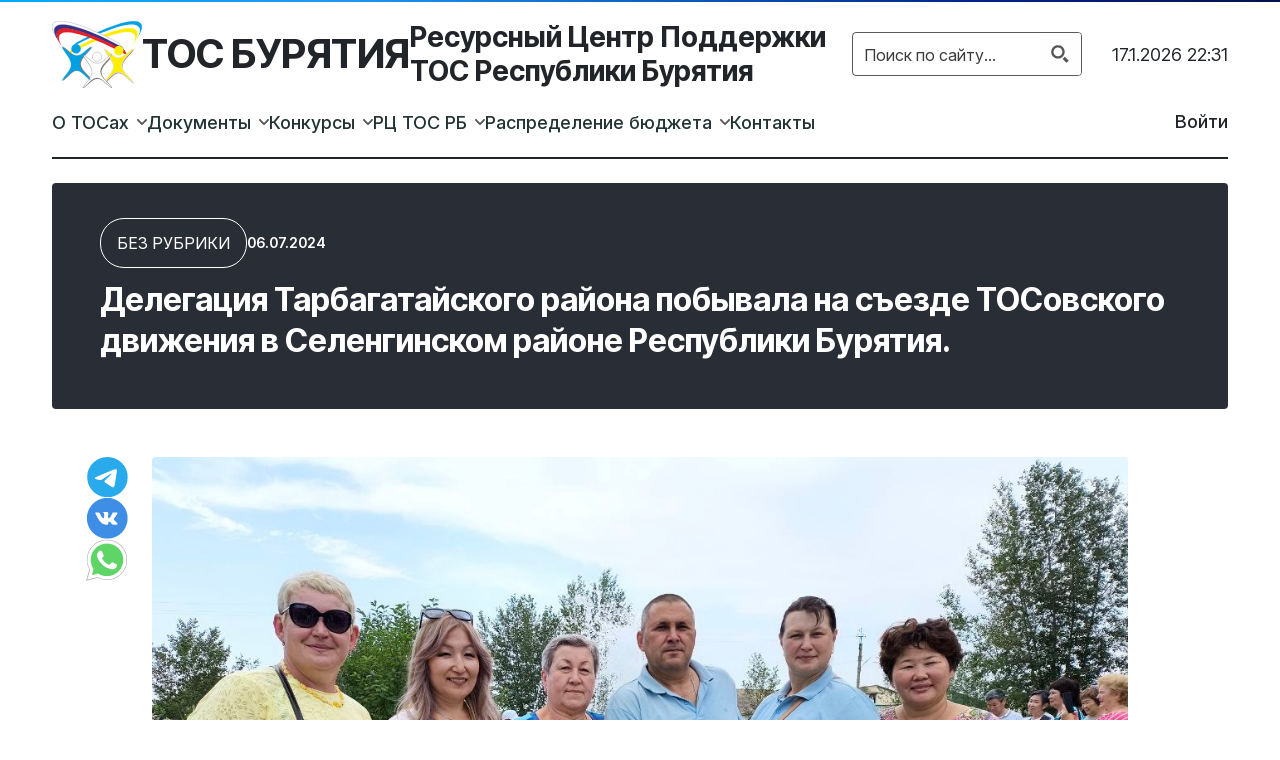

--- FILE ---
content_type: text/html; charset=UTF-8
request_url: https://xn--90aoqjdeeg3ic.xn--p1ai/delegatsiya-tarbagatajskogo-rajona-pobyvala-na-sezde-tosovskogo-dvizheniya-v-selenginskom-rajone-respubliki-buryatiya/
body_size: 35140
content:
<!DOCTYPE html>
<html lang="ru">
<!-- begin head-->
<head>
	<meta charset="UTF-8" />
	<meta name="theme-color" content="#">
	<meta name="viewport" content="width=device-width, initial-scale=1, shrink-to-fit=no">
	<meta name="description" content="">
	<meta name="author" content="">
	<title>Делегация Тарбагатайского района побывала на съезде ТОСовского движения в Селенгинском районе Республики Бурятия. | ТОС Бурятия</title>
	<meta name='robots' content='max-image-preview:large' />
<link rel="alternate" type="application/rss+xml" title="ТОС Бурятия &raquo; Лента комментариев к &laquo;Делегация Тарбагатайского района побывала на съезде ТОСовского движения в Селенгинском районе Республики Бурятия.&raquo;" href="https://xn--90aoqjdeeg3ic.xn--p1ai/delegatsiya-tarbagatajskogo-rajona-pobyvala-na-sezde-tosovskogo-dvizheniya-v-selenginskom-rajone-respubliki-buryatiya/feed/" />
<script type="text/javascript">
/* <![CDATA[ */
window._wpemojiSettings = {"baseUrl":"https:\/\/s.w.org\/images\/core\/emoji\/15.0.3\/72x72\/","ext":".png","svgUrl":"https:\/\/s.w.org\/images\/core\/emoji\/15.0.3\/svg\/","svgExt":".svg","source":{"concatemoji":"https:\/\/xn--90aoqjdeeg3ic.xn--p1ai\/wp-includes\/js\/wp-emoji-release.min.js"}};
/*! This file is auto-generated */
!function(i,n){var o,s,e;function c(e){try{var t={supportTests:e,timestamp:(new Date).valueOf()};sessionStorage.setItem(o,JSON.stringify(t))}catch(e){}}function p(e,t,n){e.clearRect(0,0,e.canvas.width,e.canvas.height),e.fillText(t,0,0);var t=new Uint32Array(e.getImageData(0,0,e.canvas.width,e.canvas.height).data),r=(e.clearRect(0,0,e.canvas.width,e.canvas.height),e.fillText(n,0,0),new Uint32Array(e.getImageData(0,0,e.canvas.width,e.canvas.height).data));return t.every(function(e,t){return e===r[t]})}function u(e,t,n){switch(t){case"flag":return n(e,"\ud83c\udff3\ufe0f\u200d\u26a7\ufe0f","\ud83c\udff3\ufe0f\u200b\u26a7\ufe0f")?!1:!n(e,"\ud83c\uddfa\ud83c\uddf3","\ud83c\uddfa\u200b\ud83c\uddf3")&&!n(e,"\ud83c\udff4\udb40\udc67\udb40\udc62\udb40\udc65\udb40\udc6e\udb40\udc67\udb40\udc7f","\ud83c\udff4\u200b\udb40\udc67\u200b\udb40\udc62\u200b\udb40\udc65\u200b\udb40\udc6e\u200b\udb40\udc67\u200b\udb40\udc7f");case"emoji":return!n(e,"\ud83d\udc26\u200d\u2b1b","\ud83d\udc26\u200b\u2b1b")}return!1}function f(e,t,n){var r="undefined"!=typeof WorkerGlobalScope&&self instanceof WorkerGlobalScope?new OffscreenCanvas(300,150):i.createElement("canvas"),a=r.getContext("2d",{willReadFrequently:!0}),o=(a.textBaseline="top",a.font="600 32px Arial",{});return e.forEach(function(e){o[e]=t(a,e,n)}),o}function t(e){var t=i.createElement("script");t.src=e,t.defer=!0,i.head.appendChild(t)}"undefined"!=typeof Promise&&(o="wpEmojiSettingsSupports",s=["flag","emoji"],n.supports={everything:!0,everythingExceptFlag:!0},e=new Promise(function(e){i.addEventListener("DOMContentLoaded",e,{once:!0})}),new Promise(function(t){var n=function(){try{var e=JSON.parse(sessionStorage.getItem(o));if("object"==typeof e&&"number"==typeof e.timestamp&&(new Date).valueOf()<e.timestamp+604800&&"object"==typeof e.supportTests)return e.supportTests}catch(e){}return null}();if(!n){if("undefined"!=typeof Worker&&"undefined"!=typeof OffscreenCanvas&&"undefined"!=typeof URL&&URL.createObjectURL&&"undefined"!=typeof Blob)try{var e="postMessage("+f.toString()+"("+[JSON.stringify(s),u.toString(),p.toString()].join(",")+"));",r=new Blob([e],{type:"text/javascript"}),a=new Worker(URL.createObjectURL(r),{name:"wpTestEmojiSupports"});return void(a.onmessage=function(e){c(n=e.data),a.terminate(),t(n)})}catch(e){}c(n=f(s,u,p))}t(n)}).then(function(e){for(var t in e)n.supports[t]=e[t],n.supports.everything=n.supports.everything&&n.supports[t],"flag"!==t&&(n.supports.everythingExceptFlag=n.supports.everythingExceptFlag&&n.supports[t]);n.supports.everythingExceptFlag=n.supports.everythingExceptFlag&&!n.supports.flag,n.DOMReady=!1,n.readyCallback=function(){n.DOMReady=!0}}).then(function(){return e}).then(function(){var e;n.supports.everything||(n.readyCallback(),(e=n.source||{}).concatemoji?t(e.concatemoji):e.wpemoji&&e.twemoji&&(t(e.twemoji),t(e.wpemoji)))}))}((window,document),window._wpemojiSettings);
/* ]]> */
</script>
<style id='wp-emoji-styles-inline-css' type='text/css'>

	img.wp-smiley, img.emoji {
		display: inline !important;
		border: none !important;
		box-shadow: none !important;
		height: 1em !important;
		width: 1em !important;
		margin: 0 0.07em !important;
		vertical-align: -0.1em !important;
		background: none !important;
		padding: 0 !important;
	}
</style>
<link rel='stylesheet' id='wp-block-library-css' href='https://xn--90aoqjdeeg3ic.xn--p1ai/wp-includes/css/dist/block-library/style.min.css' type='text/css' media='all' />
<style id='classic-theme-styles-inline-css' type='text/css'>
/*! This file is auto-generated */
.wp-block-button__link{color:#fff;background-color:#32373c;border-radius:9999px;box-shadow:none;text-decoration:none;padding:calc(.667em + 2px) calc(1.333em + 2px);font-size:1.125em}.wp-block-file__button{background:#32373c;color:#fff;text-decoration:none}
</style>
<style id='global-styles-inline-css' type='text/css'>
:root{--wp--preset--aspect-ratio--square: 1;--wp--preset--aspect-ratio--4-3: 4/3;--wp--preset--aspect-ratio--3-4: 3/4;--wp--preset--aspect-ratio--3-2: 3/2;--wp--preset--aspect-ratio--2-3: 2/3;--wp--preset--aspect-ratio--16-9: 16/9;--wp--preset--aspect-ratio--9-16: 9/16;--wp--preset--color--black: #000000;--wp--preset--color--cyan-bluish-gray: #abb8c3;--wp--preset--color--white: #ffffff;--wp--preset--color--pale-pink: #f78da7;--wp--preset--color--vivid-red: #cf2e2e;--wp--preset--color--luminous-vivid-orange: #ff6900;--wp--preset--color--luminous-vivid-amber: #fcb900;--wp--preset--color--light-green-cyan: #7bdcb5;--wp--preset--color--vivid-green-cyan: #00d084;--wp--preset--color--pale-cyan-blue: #8ed1fc;--wp--preset--color--vivid-cyan-blue: #0693e3;--wp--preset--color--vivid-purple: #9b51e0;--wp--preset--gradient--vivid-cyan-blue-to-vivid-purple: linear-gradient(135deg,rgba(6,147,227,1) 0%,rgb(155,81,224) 100%);--wp--preset--gradient--light-green-cyan-to-vivid-green-cyan: linear-gradient(135deg,rgb(122,220,180) 0%,rgb(0,208,130) 100%);--wp--preset--gradient--luminous-vivid-amber-to-luminous-vivid-orange: linear-gradient(135deg,rgba(252,185,0,1) 0%,rgba(255,105,0,1) 100%);--wp--preset--gradient--luminous-vivid-orange-to-vivid-red: linear-gradient(135deg,rgba(255,105,0,1) 0%,rgb(207,46,46) 100%);--wp--preset--gradient--very-light-gray-to-cyan-bluish-gray: linear-gradient(135deg,rgb(238,238,238) 0%,rgb(169,184,195) 100%);--wp--preset--gradient--cool-to-warm-spectrum: linear-gradient(135deg,rgb(74,234,220) 0%,rgb(151,120,209) 20%,rgb(207,42,186) 40%,rgb(238,44,130) 60%,rgb(251,105,98) 80%,rgb(254,248,76) 100%);--wp--preset--gradient--blush-light-purple: linear-gradient(135deg,rgb(255,206,236) 0%,rgb(152,150,240) 100%);--wp--preset--gradient--blush-bordeaux: linear-gradient(135deg,rgb(254,205,165) 0%,rgb(254,45,45) 50%,rgb(107,0,62) 100%);--wp--preset--gradient--luminous-dusk: linear-gradient(135deg,rgb(255,203,112) 0%,rgb(199,81,192) 50%,rgb(65,88,208) 100%);--wp--preset--gradient--pale-ocean: linear-gradient(135deg,rgb(255,245,203) 0%,rgb(182,227,212) 50%,rgb(51,167,181) 100%);--wp--preset--gradient--electric-grass: linear-gradient(135deg,rgb(202,248,128) 0%,rgb(113,206,126) 100%);--wp--preset--gradient--midnight: linear-gradient(135deg,rgb(2,3,129) 0%,rgb(40,116,252) 100%);--wp--preset--font-size--small: 13px;--wp--preset--font-size--medium: 20px;--wp--preset--font-size--large: 36px;--wp--preset--font-size--x-large: 42px;--wp--preset--spacing--20: 0.44rem;--wp--preset--spacing--30: 0.67rem;--wp--preset--spacing--40: 1rem;--wp--preset--spacing--50: 1.5rem;--wp--preset--spacing--60: 2.25rem;--wp--preset--spacing--70: 3.38rem;--wp--preset--spacing--80: 5.06rem;--wp--preset--shadow--natural: 6px 6px 9px rgba(0, 0, 0, 0.2);--wp--preset--shadow--deep: 12px 12px 50px rgba(0, 0, 0, 0.4);--wp--preset--shadow--sharp: 6px 6px 0px rgba(0, 0, 0, 0.2);--wp--preset--shadow--outlined: 6px 6px 0px -3px rgba(255, 255, 255, 1), 6px 6px rgba(0, 0, 0, 1);--wp--preset--shadow--crisp: 6px 6px 0px rgba(0, 0, 0, 1);}:where(.is-layout-flex){gap: 0.5em;}:where(.is-layout-grid){gap: 0.5em;}body .is-layout-flex{display: flex;}.is-layout-flex{flex-wrap: wrap;align-items: center;}.is-layout-flex > :is(*, div){margin: 0;}body .is-layout-grid{display: grid;}.is-layout-grid > :is(*, div){margin: 0;}:where(.wp-block-columns.is-layout-flex){gap: 2em;}:where(.wp-block-columns.is-layout-grid){gap: 2em;}:where(.wp-block-post-template.is-layout-flex){gap: 1.25em;}:where(.wp-block-post-template.is-layout-grid){gap: 1.25em;}.has-black-color{color: var(--wp--preset--color--black) !important;}.has-cyan-bluish-gray-color{color: var(--wp--preset--color--cyan-bluish-gray) !important;}.has-white-color{color: var(--wp--preset--color--white) !important;}.has-pale-pink-color{color: var(--wp--preset--color--pale-pink) !important;}.has-vivid-red-color{color: var(--wp--preset--color--vivid-red) !important;}.has-luminous-vivid-orange-color{color: var(--wp--preset--color--luminous-vivid-orange) !important;}.has-luminous-vivid-amber-color{color: var(--wp--preset--color--luminous-vivid-amber) !important;}.has-light-green-cyan-color{color: var(--wp--preset--color--light-green-cyan) !important;}.has-vivid-green-cyan-color{color: var(--wp--preset--color--vivid-green-cyan) !important;}.has-pale-cyan-blue-color{color: var(--wp--preset--color--pale-cyan-blue) !important;}.has-vivid-cyan-blue-color{color: var(--wp--preset--color--vivid-cyan-blue) !important;}.has-vivid-purple-color{color: var(--wp--preset--color--vivid-purple) !important;}.has-black-background-color{background-color: var(--wp--preset--color--black) !important;}.has-cyan-bluish-gray-background-color{background-color: var(--wp--preset--color--cyan-bluish-gray) !important;}.has-white-background-color{background-color: var(--wp--preset--color--white) !important;}.has-pale-pink-background-color{background-color: var(--wp--preset--color--pale-pink) !important;}.has-vivid-red-background-color{background-color: var(--wp--preset--color--vivid-red) !important;}.has-luminous-vivid-orange-background-color{background-color: var(--wp--preset--color--luminous-vivid-orange) !important;}.has-luminous-vivid-amber-background-color{background-color: var(--wp--preset--color--luminous-vivid-amber) !important;}.has-light-green-cyan-background-color{background-color: var(--wp--preset--color--light-green-cyan) !important;}.has-vivid-green-cyan-background-color{background-color: var(--wp--preset--color--vivid-green-cyan) !important;}.has-pale-cyan-blue-background-color{background-color: var(--wp--preset--color--pale-cyan-blue) !important;}.has-vivid-cyan-blue-background-color{background-color: var(--wp--preset--color--vivid-cyan-blue) !important;}.has-vivid-purple-background-color{background-color: var(--wp--preset--color--vivid-purple) !important;}.has-black-border-color{border-color: var(--wp--preset--color--black) !important;}.has-cyan-bluish-gray-border-color{border-color: var(--wp--preset--color--cyan-bluish-gray) !important;}.has-white-border-color{border-color: var(--wp--preset--color--white) !important;}.has-pale-pink-border-color{border-color: var(--wp--preset--color--pale-pink) !important;}.has-vivid-red-border-color{border-color: var(--wp--preset--color--vivid-red) !important;}.has-luminous-vivid-orange-border-color{border-color: var(--wp--preset--color--luminous-vivid-orange) !important;}.has-luminous-vivid-amber-border-color{border-color: var(--wp--preset--color--luminous-vivid-amber) !important;}.has-light-green-cyan-border-color{border-color: var(--wp--preset--color--light-green-cyan) !important;}.has-vivid-green-cyan-border-color{border-color: var(--wp--preset--color--vivid-green-cyan) !important;}.has-pale-cyan-blue-border-color{border-color: var(--wp--preset--color--pale-cyan-blue) !important;}.has-vivid-cyan-blue-border-color{border-color: var(--wp--preset--color--vivid-cyan-blue) !important;}.has-vivid-purple-border-color{border-color: var(--wp--preset--color--vivid-purple) !important;}.has-vivid-cyan-blue-to-vivid-purple-gradient-background{background: var(--wp--preset--gradient--vivid-cyan-blue-to-vivid-purple) !important;}.has-light-green-cyan-to-vivid-green-cyan-gradient-background{background: var(--wp--preset--gradient--light-green-cyan-to-vivid-green-cyan) !important;}.has-luminous-vivid-amber-to-luminous-vivid-orange-gradient-background{background: var(--wp--preset--gradient--luminous-vivid-amber-to-luminous-vivid-orange) !important;}.has-luminous-vivid-orange-to-vivid-red-gradient-background{background: var(--wp--preset--gradient--luminous-vivid-orange-to-vivid-red) !important;}.has-very-light-gray-to-cyan-bluish-gray-gradient-background{background: var(--wp--preset--gradient--very-light-gray-to-cyan-bluish-gray) !important;}.has-cool-to-warm-spectrum-gradient-background{background: var(--wp--preset--gradient--cool-to-warm-spectrum) !important;}.has-blush-light-purple-gradient-background{background: var(--wp--preset--gradient--blush-light-purple) !important;}.has-blush-bordeaux-gradient-background{background: var(--wp--preset--gradient--blush-bordeaux) !important;}.has-luminous-dusk-gradient-background{background: var(--wp--preset--gradient--luminous-dusk) !important;}.has-pale-ocean-gradient-background{background: var(--wp--preset--gradient--pale-ocean) !important;}.has-electric-grass-gradient-background{background: var(--wp--preset--gradient--electric-grass) !important;}.has-midnight-gradient-background{background: var(--wp--preset--gradient--midnight) !important;}.has-small-font-size{font-size: var(--wp--preset--font-size--small) !important;}.has-medium-font-size{font-size: var(--wp--preset--font-size--medium) !important;}.has-large-font-size{font-size: var(--wp--preset--font-size--large) !important;}.has-x-large-font-size{font-size: var(--wp--preset--font-size--x-large) !important;}
:where(.wp-block-post-template.is-layout-flex){gap: 1.25em;}:where(.wp-block-post-template.is-layout-grid){gap: 1.25em;}
:where(.wp-block-columns.is-layout-flex){gap: 2em;}:where(.wp-block-columns.is-layout-grid){gap: 2em;}
:root :where(.wp-block-pullquote){font-size: 1.5em;line-height: 1.6;}
</style>
<link rel='stylesheet' id='dashicons-css' href='https://xn--90aoqjdeeg3ic.xn--p1ai/wp-includes/css/dashicons.min.css' type='text/css' media='all' />
<link rel='stylesheet' id='acf-global-css' href='https://xn--90aoqjdeeg3ic.xn--p1ai/wp-content/plugins/advanced-custom-fields-pro/assets/build/css/acf-global.css' type='text/css' media='all' />
<link rel='stylesheet' id='acf-input-css' href='https://xn--90aoqjdeeg3ic.xn--p1ai/wp-content/plugins/advanced-custom-fields-pro/assets/build/css/acf-input.css' type='text/css' media='all' />
<link rel='stylesheet' id='acf-pro-input-css' href='https://xn--90aoqjdeeg3ic.xn--p1ai/wp-content/plugins/advanced-custom-fields-pro/assets/build/css/pro/acf-pro-input.css' type='text/css' media='all' />
<link rel='stylesheet' id='select2-css' href='https://xn--90aoqjdeeg3ic.xn--p1ai/wp-content/plugins/ultimate-member/assets/libs/select2/select2.min.css' type='text/css' media='all' />
<link rel='stylesheet' id='acf-datepicker-css' href='https://xn--90aoqjdeeg3ic.xn--p1ai/wp-content/plugins/advanced-custom-fields-pro/assets/inc/datepicker/jquery-ui.min.css' type='text/css' media='all' />
<link rel='stylesheet' id='acf-timepicker-css' href='https://xn--90aoqjdeeg3ic.xn--p1ai/wp-content/plugins/advanced-custom-fields-pro/assets/inc/timepicker/jquery-ui-timepicker-addon.min.css' type='text/css' media='all' />
<link rel='stylesheet' id='wp-color-picker-css' href='https://xn--90aoqjdeeg3ic.xn--p1ai/wp-admin/css/color-picker.min.css' type='text/css' media='all' />
<link rel='stylesheet' id='um_modal-css' href='https://xn--90aoqjdeeg3ic.xn--p1ai/wp-content/plugins/ultimate-member/assets/css/um-modal.min.css' type='text/css' media='all' />
<link rel='stylesheet' id='um_ui-css' href='https://xn--90aoqjdeeg3ic.xn--p1ai/wp-content/plugins/ultimate-member/assets/libs/jquery-ui/jquery-ui.min.css' type='text/css' media='all' />
<link rel='stylesheet' id='um_tipsy-css' href='https://xn--90aoqjdeeg3ic.xn--p1ai/wp-content/plugins/ultimate-member/assets/libs/tipsy/tipsy.min.css' type='text/css' media='all' />
<link rel='stylesheet' id='um_raty-css' href='https://xn--90aoqjdeeg3ic.xn--p1ai/wp-content/plugins/ultimate-member/assets/libs/raty/um-raty.min.css' type='text/css' media='all' />
<link rel='stylesheet' id='um_fonticons_ii-css' href='https://xn--90aoqjdeeg3ic.xn--p1ai/wp-content/plugins/ultimate-member/assets/libs/legacy/fonticons/fonticons-ii.min.css' type='text/css' media='all' />
<link rel='stylesheet' id='um_fonticons_fa-css' href='https://xn--90aoqjdeeg3ic.xn--p1ai/wp-content/plugins/ultimate-member/assets/libs/legacy/fonticons/fonticons-fa.min.css' type='text/css' media='all' />
<link rel='stylesheet' id='um_fileupload-css' href='https://xn--90aoqjdeeg3ic.xn--p1ai/wp-content/plugins/ultimate-member/assets/css/um-fileupload.min.css' type='text/css' media='all' />
<link rel='stylesheet' id='um_datetime-css' href='https://xn--90aoqjdeeg3ic.xn--p1ai/wp-content/plugins/ultimate-member/assets/libs/pickadate/default.min.css' type='text/css' media='all' />
<link rel='stylesheet' id='um_datetime_date-css' href='https://xn--90aoqjdeeg3ic.xn--p1ai/wp-content/plugins/ultimate-member/assets/libs/pickadate/default.date.min.css' type='text/css' media='all' />
<link rel='stylesheet' id='um_datetime_time-css' href='https://xn--90aoqjdeeg3ic.xn--p1ai/wp-content/plugins/ultimate-member/assets/libs/pickadate/default.time.min.css' type='text/css' media='all' />
<link rel='stylesheet' id='um_common-css' href='https://xn--90aoqjdeeg3ic.xn--p1ai/wp-content/plugins/ultimate-member/assets/css/common.min.css' type='text/css' media='all' />
<link rel='stylesheet' id='um_styles-css' href='https://xn--90aoqjdeeg3ic.xn--p1ai/wp-content/plugins/ultimate-member/assets/css/um-styles.min.css' type='text/css' media='all' />
<link rel='stylesheet' id='um_crop-css' href='https://xn--90aoqjdeeg3ic.xn--p1ai/wp-content/plugins/ultimate-member/assets/libs/cropper/cropper.min.css' type='text/css' media='all' />
<link rel='stylesheet' id='um_profile-css' href='https://xn--90aoqjdeeg3ic.xn--p1ai/wp-content/plugins/ultimate-member/assets/css/um-profile.min.css' type='text/css' media='all' />
<link rel='stylesheet' id='um_account-css' href='https://xn--90aoqjdeeg3ic.xn--p1ai/wp-content/plugins/ultimate-member/assets/css/um-account.min.css' type='text/css' media='all' />
<link rel='stylesheet' id='um_misc-css' href='https://xn--90aoqjdeeg3ic.xn--p1ai/wp-content/plugins/ultimate-member/assets/css/um-misc.min.css' type='text/css' media='all' />
<link rel='stylesheet' id='um_responsive-css' href='https://xn--90aoqjdeeg3ic.xn--p1ai/wp-content/plugins/ultimate-member/assets/css/um-responsive.min.css' type='text/css' media='all' />
<link rel='stylesheet' id='um_default_css-css' href='https://xn--90aoqjdeeg3ic.xn--p1ai/wp-content/plugins/ultimate-member/assets/css/um-old-default.min.css' type='text/css' media='all' />
<link rel='stylesheet' id='bootstrap-css-css' href='https://xn--90aoqjdeeg3ic.xn--p1ai/wp-content/themes/tos/src/css/bootstrap.min.css' type='text/css' media='all' />
<link rel='stylesheet' id='style-css-css' href='https://xn--90aoqjdeeg3ic.xn--p1ai/wp-content/themes/tos/style.css?v1_00' type='text/css' media='all' />
<link rel='stylesheet' id='style-owl-css' href='https://xn--90aoqjdeeg3ic.xn--p1ai/wp-content/themes/tos/src/css/owl.carousel.min.css' type='text/css' media='all' />
<script type="text/javascript" src="https://xn--90aoqjdeeg3ic.xn--p1ai/wp-includes/js/jquery/jquery.min.js" id="jquery-core-js"></script>
<script type="text/javascript" src="https://xn--90aoqjdeeg3ic.xn--p1ai/wp-includes/js/jquery/jquery-migrate.min.js" id="jquery-migrate-js"></script>
<script type="text/javascript" src="https://xn--90aoqjdeeg3ic.xn--p1ai/wp-includes/js/jquery/ui/core.min.js" id="jquery-ui-core-js"></script>
<script type="text/javascript" src="https://xn--90aoqjdeeg3ic.xn--p1ai/wp-includes/js/jquery/ui/mouse.min.js" id="jquery-ui-mouse-js"></script>
<script type="text/javascript" src="https://xn--90aoqjdeeg3ic.xn--p1ai/wp-includes/js/jquery/ui/sortable.min.js" id="jquery-ui-sortable-js"></script>
<script type="text/javascript" src="https://xn--90aoqjdeeg3ic.xn--p1ai/wp-includes/js/jquery/ui/resizable.min.js" id="jquery-ui-resizable-js"></script>
<script type="text/javascript" id="acf-js-extra">
/* <![CDATA[ */
var acfL10n = {"Are you sure?":"\u0412\u044b \u0443\u0432\u0435\u0440\u0435\u043d\u044b?","Yes":"\u0414\u0430","No":"\u041d\u0435\u0442","Remove":"\u0423\u0431\u0440\u0430\u0442\u044c","Cancel":"\u041e\u0442\u043c\u0435\u043d\u0430","The changes you made will be lost if you navigate away from this page":"\u0412\u043d\u0435\u0441\u0435\u043d\u043d\u044b\u0435 \u0432\u0430\u043c\u0438 \u0438\u0437\u043c\u0435\u043d\u0435\u043d\u0438\u044f \u0431\u0443\u0434\u0443\u0442 \u0443\u0442\u0435\u0440\u044f\u043d\u044b, \u0435\u0441\u043b\u0438 \u0432\u044b \u043f\u043e\u043a\u0438\u043d\u0435\u0442\u0435 \u044d\u0442\u0443 \u0441\u0442\u0440\u0430\u043d\u0438\u0446\u0443","Validation successful":"\u041f\u0440\u043e\u0432\u0435\u0440\u043a\u0430 \u0443\u0441\u043f\u0435\u0448\u043d\u043e \u0432\u044b\u043f\u043e\u043b\u043d\u0435\u043d\u0430","Validation failed":"\u041f\u0440\u043e\u0432\u0435\u0440\u043a\u0430 \u043d\u0435 \u043f\u0440\u043e\u0439\u0434\u0435\u043d\u0430","1 field requires attention":"1 \u043f\u043e\u043b\u0435 \u0442\u0440\u0435\u0431\u0443\u0435\u0442 \u0432\u0430\u0448\u0435\u0433\u043e \u0432\u043d\u0438\u043c\u0430\u043d\u0438\u044f","%d fields require attention":"%d \u043f\u043e\u043b\u0435\u0439 \u0442\u0440\u0435\u0431\u0443\u044e\u0442 \u0432\u0430\u0448\u0435\u0433\u043e \u0432\u043d\u0438\u043c\u0430\u043d\u0438\u044f","Edit field group":"\u0420\u0435\u0434\u0430\u043a\u0442\u0438\u0440\u043e\u0432\u0430\u0442\u044c \u0433\u0440\u0443\u043f\u043f\u0443 \u043f\u043e\u043b\u0435\u0439","Select Image":"\u0412\u044b\u0431\u0440\u0430\u0442\u044c \u0438\u0437\u043e\u0431\u0440\u0430\u0436\u0435\u043d\u0438\u0435","Edit Image":"\u0420\u0435\u0434\u0430\u043a\u0442\u0438\u0440\u043e\u0432\u0430\u0442\u044c \u0438\u0437\u043e\u0431\u0440\u0430\u0436\u0435\u043d\u0438\u0435","Update Image":"\u041e\u0431\u043d\u043e\u0432\u0438\u0442\u044c \u0438\u0437\u043e\u0431\u0440\u0430\u0436\u0435\u043d\u0438\u0435","All images":"\u0412\u0441\u0435 \u0438\u0437\u043e\u0431\u0440\u0430\u0436\u0435\u043d\u0438\u044f","Select File":"\u0412\u044b\u0431\u0440\u0430\u0442\u044c \u0444\u0430\u0439\u043b","Edit File":"\u0418\u0437\u043c\u0435\u043d\u0438\u0442\u044c \u0444\u0430\u0439\u043b","Update File":"\u041e\u0431\u043d\u043e\u0432\u0438\u0442\u044c \u0444\u0430\u0439\u043b","Maximum values reached ( {max} values )":"\u041c\u0430\u043a\u0441\u0438\u043c\u0430\u043b\u044c\u043d\u043e\u0435 \u043a\u043e\u043b\u0438\u0447\u0435\u0441\u0442\u0432\u043e \u0437\u043d\u0430\u0447\u0435\u043d\u0438\u0439 \u0434\u043e\u0441\u0442\u0438\u0433\u043d\u0443\u0442\u043e ({max} \u0437\u043d\u0430\u0447\u0435\u043d\u0438\u0439)","Loading":"\u0417\u0430\u0433\u0440\u0443\u0437\u043a\u0430","No matches found":"\u0421\u043e\u0432\u043f\u0430\u0434\u0435\u043d\u0438\u044f \u043d\u0435 \u043d\u0430\u0439\u0434\u0435\u043d\u044b","Sorry, this browser does not support geolocation":"\u0418\u0437\u0432\u0438\u043d\u0438\u0442\u0435, \u043d\u043e \u0432\u0430\u0448 \u0431\u0440\u0430\u0443\u0437\u0435\u0440 \u043d\u0435 \u043f\u043e\u0434\u0434\u0435\u0440\u0436\u0438\u0432\u0430\u0435\u0442 \u043e\u043f\u0440\u0435\u0434\u0435\u043b\u0435\u043d\u0438\u0435 \u043c\u0435\u0441\u0442\u043e\u043f\u043e\u043b\u043e\u0436\u0435\u043d\u0438\u044f","Minimum rows reached ({min} rows)":"\u0414\u043e\u0441\u0442\u0438\u0433\u043d\u0443\u0442\u043e \u043c\u0438\u043d\u0438\u043c\u0430\u043b\u044c\u043d\u043e\u0435 \u043a\u043e\u043b\u0438\u0447\u0435\u0441\u0442\u0432\u043e ({min} \u044d\u043b\u0435\u043c\u0435\u043d\u0442\u043e\u0432)","Maximum rows reached ({max} rows)":"\u0414\u043e\u0441\u0442\u0438\u0433\u043d\u0443\u0442\u043e \u043c\u0430\u043a\u0441\u0438\u043c\u0430\u043b\u044c\u043d\u043e\u0435 \u043a\u043e\u043b\u0438\u0447\u0435\u0441\u0442\u0432\u043e ({max} \u044d\u043b\u0435\u043c\u0435\u043d\u0442\u043e\u0432)","layout":"\u043c\u0430\u043a\u0435\u0442","layouts":"\u043c\u0430\u043a\u0435\u0442\u044b","This field requires at least {min} {label} {identifier}":"\u042d\u0442\u043e \u043f\u043e\u043b\u0435 \u0442\u0440\u0435\u0431\u0443\u0435\u0442 \u043a\u0430\u043a \u043c\u0438\u043d\u0438\u043c\u0443\u043c {min} {label}  {identifier}","This field has a limit of {max} {label} {identifier}":"\u042d\u0442\u043e \u043f\u043e\u043b\u0435 \u043e\u0433\u0440\u0430\u043d\u0438\u0447\u0435\u043d\u043e {max} {label} {identifier}","{available} {label} {identifier} available (max {max})":"{available} {label} {identifier} \u0434\u043e\u0441\u0442\u0443\u043f\u043d\u043e (\u043c\u0430\u043a\u0441\u0438\u043c\u0443\u043c {max})","{required} {label} {identifier} required (min {min})":"{required} {label} {identifier} \u0442\u0440\u0435\u0431\u0443\u0435\u0442\u0441\u044f (\u043c\u0438\u043d\u0438\u043c\u0443\u043c {min})","Flexible Content requires at least 1 layout":"\u0414\u043b\u044f \u0433\u0438\u0431\u043a\u043e\u0433\u043e \u0441\u043e\u0434\u0435\u0440\u0436\u0430\u043d\u0438\u044f \u0442\u0440\u0435\u0431\u0443\u0435\u0442\u0441\u044f \u043a\u0430\u043a \u043c\u0438\u043d\u0438\u043c\u0443\u043c \u043e\u0434\u0438\u043d \u043c\u0430\u043a\u0435\u0442","Add Image to Gallery":"\u0414\u043e\u0431\u0430\u0432\u043b\u0435\u043d\u0438\u0435 \u0438\u0437\u043e\u0431\u0440\u0430\u0436\u0435\u043d\u0438\u0439 \u0432 \u0433\u0430\u043b\u0435\u0440\u0435\u044e","Maximum selection reached":"\u0412\u044b\u0431\u0440\u0430\u043d\u043e \u043c\u0430\u043a\u0441\u0438\u043c\u0430\u043b\u044c\u043d\u043e\u0435 \u043a\u043e\u043b\u0438\u0447\u0435\u0441\u0442\u0432\u043e \u0438\u0437\u043e\u0431\u0440\u0430\u0436\u0435\u043d\u0438\u0439","Select.verb":"\u0412\u044b\u0431\u0440\u0430\u0442\u044c","Edit.verb":"\u0418\u0437\u043c\u0435\u043d\u0438\u0442\u044c","Update.verb":"\u041e\u0431\u043d\u043e\u0432\u0438\u0442\u044c","Uploaded to this post":"\u0417\u0430\u0433\u0440\u0443\u0436\u0435\u043d\u043e \u0434\u043b\u044f \u044d\u0442\u043e\u0439 \u0437\u0430\u043f\u0438\u0441\u0438","Expand Details":"\u041f\u043e\u043a\u0430\u0437\u0430\u0442\u044c \u0434\u0435\u0442\u0430\u043b\u0438","Collapse Details":"\u0421\u043a\u0440\u044b\u0442\u044c \u0434\u0435\u0442\u0430\u043b\u0438","Restricted":"\u041e\u0433\u0440\u0430\u043d\u0438\u0447\u0435\u043d\u043e"};
/* ]]> */
</script>
<script type="text/javascript" src="https://xn--90aoqjdeeg3ic.xn--p1ai/wp-content/plugins/advanced-custom-fields-pro/assets/build/js/acf.min.js" id="acf-js"></script>
<script type="text/javascript" src="https://xn--90aoqjdeeg3ic.xn--p1ai/wp-content/plugins/advanced-custom-fields-pro/assets/build/js/acf-input.min.js" id="acf-input-js"></script>
<script type="text/javascript" src="https://xn--90aoqjdeeg3ic.xn--p1ai/wp-content/plugins/advanced-custom-fields-pro/assets/build/js/pro/acf-pro-input.min.js" id="acf-pro-input-js"></script>
<script type="text/javascript" src="https://xn--90aoqjdeeg3ic.xn--p1ai/wp-includes/js/jquery/ui/datepicker.min.js" id="jquery-ui-datepicker-js"></script>
<script type="text/javascript" id="jquery-ui-datepicker-js-after">
/* <![CDATA[ */
jQuery(function(jQuery){jQuery.datepicker.setDefaults({"closeText":"\u0417\u0430\u043a\u0440\u044b\u0442\u044c","currentText":"\u0421\u0435\u0433\u043e\u0434\u043d\u044f","monthNames":["\u042f\u043d\u0432\u0430\u0440\u044c","\u0424\u0435\u0432\u0440\u0430\u043b\u044c","\u041c\u0430\u0440\u0442","\u0410\u043f\u0440\u0435\u043b\u044c","\u041c\u0430\u0439","\u0418\u044e\u043d\u044c","\u0418\u044e\u043b\u044c","\u0410\u0432\u0433\u0443\u0441\u0442","\u0421\u0435\u043d\u0442\u044f\u0431\u0440\u044c","\u041e\u043a\u0442\u044f\u0431\u0440\u044c","\u041d\u043e\u044f\u0431\u0440\u044c","\u0414\u0435\u043a\u0430\u0431\u0440\u044c"],"monthNamesShort":["\u042f\u043d\u0432","\u0424\u0435\u0432","\u041c\u0430\u0440","\u0410\u043f\u0440","\u041c\u0430\u0439","\u0418\u044e\u043d","\u0418\u044e\u043b","\u0410\u0432\u0433","\u0421\u0435\u043d","\u041e\u043a\u0442","\u041d\u043e\u044f","\u0414\u0435\u043a"],"nextText":"\u0414\u0430\u043b\u0435\u0435","prevText":"\u041d\u0430\u0437\u0430\u0434","dayNames":["\u0412\u043e\u0441\u043a\u0440\u0435\u0441\u0435\u043d\u044c\u0435","\u041f\u043e\u043d\u0435\u0434\u0435\u043b\u044c\u043d\u0438\u043a","\u0412\u0442\u043e\u0440\u043d\u0438\u043a","\u0421\u0440\u0435\u0434\u0430","\u0427\u0435\u0442\u0432\u0435\u0440\u0433","\u041f\u044f\u0442\u043d\u0438\u0446\u0430","\u0421\u0443\u0431\u0431\u043e\u0442\u0430"],"dayNamesShort":["\u0412\u0441","\u041f\u043d","\u0412\u0442","\u0421\u0440","\u0427\u0442","\u041f\u0442","\u0421\u0431"],"dayNamesMin":["\u0412\u0441","\u041f\u043d","\u0412\u0442","\u0421\u0440","\u0427\u0442","\u041f\u0442","\u0421\u0431"],"dateFormat":"dd.mm.yy","firstDay":1,"isRTL":false});});
/* ]]> */
</script>
<script type="text/javascript" src="https://xn--90aoqjdeeg3ic.xn--p1ai/wp-content/plugins/advanced-custom-fields-pro/assets/inc/timepicker/jquery-ui-timepicker-addon.min.js" id="acf-timepicker-js"></script>
<script type="text/javascript" src="https://xn--90aoqjdeeg3ic.xn--p1ai/wp-includes/js/jquery/ui/draggable.min.js" id="jquery-ui-draggable-js"></script>
<script type="text/javascript" src="https://xn--90aoqjdeeg3ic.xn--p1ai/wp-includes/js/jquery/ui/slider.min.js" id="jquery-ui-slider-js"></script>
<script type="text/javascript" src="https://xn--90aoqjdeeg3ic.xn--p1ai/wp-includes/js/jquery/jquery.ui.touch-punch.js" id="jquery-touch-punch-js"></script>
<script type="text/javascript" src="https://xn--90aoqjdeeg3ic.xn--p1ai/wp-admin/js/iris.min.js" id="iris-js"></script>
<script type="text/javascript" src="https://xn--90aoqjdeeg3ic.xn--p1ai/wp-includes/js/dist/hooks.min.js" id="wp-hooks-js"></script>
<script type="text/javascript" src="https://xn--90aoqjdeeg3ic.xn--p1ai/wp-includes/js/dist/i18n.min.js" id="wp-i18n-js"></script>
<script type="text/javascript" id="wp-i18n-js-after">
/* <![CDATA[ */
wp.i18n.setLocaleData( { 'text direction\u0004ltr': [ 'ltr' ] } );
/* ]]> */
</script>
<script type="text/javascript" id="wp-color-picker-js-translations">
/* <![CDATA[ */
( function( domain, translations ) {
	var localeData = translations.locale_data[ domain ] || translations.locale_data.messages;
	localeData[""].domain = domain;
	wp.i18n.setLocaleData( localeData, domain );
} )( "default", {"translation-revision-date":"2024-08-13 20:43:45+0000","generator":"GlotPress\/4.0.1","domain":"messages","locale_data":{"messages":{"":{"domain":"messages","plural-forms":"nplurals=3; plural=(n % 10 == 1 && n % 100 != 11) ? 0 : ((n % 10 >= 2 && n % 10 <= 4 && (n % 100 < 12 || n % 100 > 14)) ? 1 : 2);","lang":"ru"},"Clear color":["\u041e\u0447\u0438\u0441\u0442\u0438\u0442\u044c \u0446\u0432\u0435\u0442"],"Select default color":["\u0412\u044b\u0431\u0440\u0430\u0442\u044c \u0446\u0432\u0435\u0442 \u043f\u043e \u0443\u043c\u043e\u043b\u0447\u0430\u043d\u0438\u044e"],"Select Color":["\u0412\u044b\u0431\u0440\u0430\u0442\u044c \u0446\u0432\u0435\u0442"],"Color value":["\u0417\u043d\u0430\u0447\u0435\u043d\u0438\u0435 \u0446\u0432\u0435\u0442\u0430"],"Clear":["\u0421\u0431\u0440\u043e\u0441"],"Default":["\u041f\u043e \u0443\u043c\u043e\u043b\u0447\u0430\u043d\u0438\u044e"]}},"comment":{"reference":"wp-admin\/js\/color-picker.js"}} );
/* ]]> */
</script>
<script type="text/javascript" src="https://xn--90aoqjdeeg3ic.xn--p1ai/wp-admin/js/color-picker.min.js" id="wp-color-picker-js"></script>
<script type="text/javascript" src="https://xn--90aoqjdeeg3ic.xn--p1ai/wp-content/plugins/advanced-custom-fields-pro/assets/inc/color-picker-alpha/wp-color-picker-alpha.js" id="acf-color-picker-alpha-js"></script>
<script type="text/javascript" src="https://xn--90aoqjdeeg3ic.xn--p1ai/wp-content/plugins/ultimate-member/assets/js/um-gdpr.min.js" id="um-gdpr-js"></script>
<link rel="https://api.w.org/" href="https://xn--90aoqjdeeg3ic.xn--p1ai/wp-json/" /><link rel="alternate" title="JSON" type="application/json" href="https://xn--90aoqjdeeg3ic.xn--p1ai/wp-json/wp/v2/posts/191273" /><link rel="EditURI" type="application/rsd+xml" title="RSD" href="https://xn--90aoqjdeeg3ic.xn--p1ai/xmlrpc.php?rsd" />
<meta name="generator" content="WordPress 6.6.4" />
<link rel="canonical" href="https://xn--90aoqjdeeg3ic.xn--p1ai/delegatsiya-tarbagatajskogo-rajona-pobyvala-na-sezde-tosovskogo-dvizheniya-v-selenginskom-rajone-respubliki-buryatiya/" />
<link rel='shortlink' href='https://xn--90aoqjdeeg3ic.xn--p1ai/?p=191273' />
<link rel="alternate" title="oEmbed (JSON)" type="application/json+oembed" href="https://xn--90aoqjdeeg3ic.xn--p1ai/wp-json/oembed/1.0/embed?url=https%3A%2F%2Fxn--90aoqjdeeg3ic.xn--p1ai%2Fdelegatsiya-tarbagatajskogo-rajona-pobyvala-na-sezde-tosovskogo-dvizheniya-v-selenginskom-rajone-respubliki-buryatiya%2F" />
<link rel="alternate" title="oEmbed (XML)" type="text/xml+oembed" href="https://xn--90aoqjdeeg3ic.xn--p1ai/wp-json/oembed/1.0/embed?url=https%3A%2F%2Fxn--90aoqjdeeg3ic.xn--p1ai%2Fdelegatsiya-tarbagatajskogo-rajona-pobyvala-na-sezde-tosovskogo-dvizheniya-v-selenginskom-rajone-respubliki-buryatiya%2F&#038;format=xml" />
		<style type="text/css">
			.um_request_name {
				display: none !important;
			}
		</style>
	<link rel="icon" href="https://xn--90aoqjdeeg3ic.xn--p1ai/wp-content/uploads/2024/10/cropped-afm-150x150.png" sizes="32x32" />
<link rel="icon" href="https://xn--90aoqjdeeg3ic.xn--p1ai/wp-content/uploads/2024/10/cropped-afm.png" sizes="192x192" />
<link rel="apple-touch-icon" href="https://xn--90aoqjdeeg3ic.xn--p1ai/wp-content/uploads/2024/10/cropped-afm.png" />
<meta name="msapplication-TileImage" content="https://xn--90aoqjdeeg3ic.xn--p1ai/wp-content/uploads/2024/10/cropped-afm.png" />
	<!-- start fonts -->
	<link rel="preconnect" href="https://fonts.googleapis.com">
	<link rel="preconnect" href="https://fonts.gstatic.com" crossorigin>
	<link href="https://fonts.googleapis.com/css2?family=Inter+Tight:wght@100;200;300;400;500;600;700;800;900&family=Manrope:wght@200;300;400;500;600;700;800&family=Inter:opsz,wght@14..32,100..900&display=swap" rel="stylesheet">
	<!-- end fonts -->
	<link rel="stylesheet" href="https://cdn.jsdelivr.net/npm/swiper@9/swiper-bundle.min.css" />
<link rel="stylesheet" id="asp-basic" href="https://xn--90aoqjdeeg3ic.xn--p1ai/wp-content/cache/asp/style.basic-ho-is-po-no-da-se-co-au-ga-se-is.css?mq=oXLXXJ" media="all" /><style id='asp-instance-1'>div[id*='ajaxsearchpro1_'] div.asp_loader,div[id*='ajaxsearchpro1_'] div.asp_loader *{box-sizing:border-box !important;margin:0;padding:0;box-shadow:none}div[id*='ajaxsearchpro1_'] div.asp_loader{box-sizing:border-box;display:flex;flex:0 1 auto;flex-direction:column;flex-grow:0;flex-shrink:0;flex-basis:28px;max-width:100%;max-height:100%;align-items:center;justify-content:center}div[id*='ajaxsearchpro1_'] div.asp_loader-inner{width:100%;margin:0 auto;text-align:center;height:100%}@-webkit-keyframes rotate-simple{0%{-webkit-transform:rotate(0deg);transform:rotate(0deg)}50%{-webkit-transform:rotate(180deg);transform:rotate(180deg)}100%{-webkit-transform:rotate(360deg);transform:rotate(360deg)}}@keyframes rotate-simple{0%{-webkit-transform:rotate(0deg);transform:rotate(0deg)}50%{-webkit-transform:rotate(180deg);transform:rotate(180deg)}100%{-webkit-transform:rotate(360deg);transform:rotate(360deg)}}div[id*='ajaxsearchpro1_'] div.asp_simple-circle{margin:0;height:100%;width:100%;animation:rotate-simple 0.8s infinite linear;-webkit-animation:rotate-simple 0.8s infinite linear;border:4px solid rgb(255,255,255);border-right-color:transparent;border-radius:50%;box-sizing:border-box}div[id*='ajaxsearchprores1_'] .asp_res_loader div.asp_loader,div[id*='ajaxsearchprores1_'] .asp_res_loader div.asp_loader *{box-sizing:border-box !important;margin:0;padding:0;box-shadow:none}div[id*='ajaxsearchprores1_'] .asp_res_loader div.asp_loader{box-sizing:border-box;display:flex;flex:0 1 auto;flex-direction:column;flex-grow:0;flex-shrink:0;flex-basis:28px;max-width:100%;max-height:100%;align-items:center;justify-content:center}div[id*='ajaxsearchprores1_'] .asp_res_loader div.asp_loader-inner{width:100%;margin:0 auto;text-align:center;height:100%}@-webkit-keyframes rotate-simple{0%{-webkit-transform:rotate(0deg);transform:rotate(0deg)}50%{-webkit-transform:rotate(180deg);transform:rotate(180deg)}100%{-webkit-transform:rotate(360deg);transform:rotate(360deg)}}@keyframes rotate-simple{0%{-webkit-transform:rotate(0deg);transform:rotate(0deg)}50%{-webkit-transform:rotate(180deg);transform:rotate(180deg)}100%{-webkit-transform:rotate(360deg);transform:rotate(360deg)}}div[id*='ajaxsearchprores1_'] .asp_res_loader div.asp_simple-circle{margin:0;height:100%;width:100%;animation:rotate-simple 0.8s infinite linear;-webkit-animation:rotate-simple 0.8s infinite linear;border:4px solid rgb(255,255,255);border-right-color:transparent;border-radius:50%;box-sizing:border-box}#ajaxsearchpro1_1 div.asp_loader,#ajaxsearchpro1_2 div.asp_loader,#ajaxsearchpro1_1 div.asp_loader *,#ajaxsearchpro1_2 div.asp_loader *{box-sizing:border-box !important;margin:0;padding:0;box-shadow:none}#ajaxsearchpro1_1 div.asp_loader,#ajaxsearchpro1_2 div.asp_loader{box-sizing:border-box;display:flex;flex:0 1 auto;flex-direction:column;flex-grow:0;flex-shrink:0;flex-basis:28px;max-width:100%;max-height:100%;align-items:center;justify-content:center}#ajaxsearchpro1_1 div.asp_loader-inner,#ajaxsearchpro1_2 div.asp_loader-inner{width:100%;margin:0 auto;text-align:center;height:100%}@-webkit-keyframes rotate-simple{0%{-webkit-transform:rotate(0deg);transform:rotate(0deg)}50%{-webkit-transform:rotate(180deg);transform:rotate(180deg)}100%{-webkit-transform:rotate(360deg);transform:rotate(360deg)}}@keyframes rotate-simple{0%{-webkit-transform:rotate(0deg);transform:rotate(0deg)}50%{-webkit-transform:rotate(180deg);transform:rotate(180deg)}100%{-webkit-transform:rotate(360deg);transform:rotate(360deg)}}#ajaxsearchpro1_1 div.asp_simple-circle,#ajaxsearchpro1_2 div.asp_simple-circle{margin:0;height:100%;width:100%;animation:rotate-simple 0.8s infinite linear;-webkit-animation:rotate-simple 0.8s infinite linear;border:4px solid rgb(255,255,255);border-right-color:transparent;border-radius:50%;box-sizing:border-box}@-webkit-keyframes asp_an_fadeInDown{0%{opacity:0;-webkit-transform:translateY(-20px)}100%{opacity:1;-webkit-transform:translateY(0)}}@keyframes asp_an_fadeInDown{0%{opacity:0;transform:translateY(-20px)}100%{opacity:1;transform:translateY(0)}}.asp_an_fadeInDown{-webkit-animation-name:asp_an_fadeInDown;animation-name:asp_an_fadeInDown}div.asp_r.asp_r_1,div.asp_r.asp_r_1 *,div.asp_m.asp_m_1,div.asp_m.asp_m_1 *,div.asp_s.asp_s_1,div.asp_s.asp_s_1 *{-webkit-box-sizing:content-box;-moz-box-sizing:content-box;-ms-box-sizing:content-box;-o-box-sizing:content-box;box-sizing:content-box;border:0;border-radius:0;text-transform:none;text-shadow:none;box-shadow:none;text-decoration:none;text-align:left;letter-spacing:normal}div.asp_r.asp_r_1,div.asp_m.asp_m_1,div.asp_s.asp_s_1{-webkit-box-sizing:border-box;-moz-box-sizing:border-box;-ms-box-sizing:border-box;-o-box-sizing:border-box;box-sizing:border-box}div.asp_r.asp_r_1,div.asp_r.asp_r_1 *,div.asp_m.asp_m_1,div.asp_m.asp_m_1 *,div.asp_s.asp_s_1,div.asp_s.asp_s_1 *{padding:0;margin:0}.wpdreams_clear{clear:both}.asp_w_container_1{width:250px}#ajaxsearchpro1_1,#ajaxsearchpro1_2,div.asp_m.asp_m_1{width:100%;height:auto;max-height:none;border-radius:5px;background:#d1eaff;margin-top:0;margin-bottom:0;background-image:-moz-radial-gradient(center,ellipse cover,rgb(255,255,255),rgb(255,255,255));background-image:-webkit-gradient(radial,center center,0px,center center,100%,rgb(255,255,255),rgb(255,255,255));background-image:-webkit-radial-gradient(center,ellipse cover,rgb(255,255,255),rgb(255,255,255));background-image:-o-radial-gradient(center,ellipse cover,rgb(255,255,255),rgb(255,255,255));background-image:-ms-radial-gradient(center,ellipse cover,rgb(255,255,255),rgb(255,255,255));background-image:radial-gradient(ellipse at center,rgb(255,255,255),rgb(255,255,255));overflow:hidden;border:0 none rgb(141,213,239);border-radius:2px 2px 2px 2px;box-shadow:none}@media only screen and (min-width:641px) and (max-width:1024px){.asp_w_container_1{width:100%}div.asp_main_container.asp_w+[id*=asp-try-1]{width:100%}}@media only screen and (max-width:640px){.asp_w_container_1{width:100%}div.asp_main_container.asp_w+[id*=asp-try-1]{width:100%}}#ajaxsearchpro1_1 .probox,#ajaxsearchpro1_2 .probox,div.asp_m.asp_m_1 .probox{margin:10px;height:42px;background:transparent;border:.8px solid rgba(22,22,22,0.71);border-radius:4px 4px 4px 4px;box-shadow:none}p[id*=asp-try-1]{color:rgb(85,85,85) !important;display:block}div.asp_main_container+[id*=asp-try-1]{width:250px}p[id*=asp-try-1] a{color:rgb(255,181,86) !important}p[id*=asp-try-1] a:after{color:rgb(85,85,85) !important;display:inline;content:','}p[id*=asp-try-1] a:last-child:after{display:none}#ajaxsearchpro1_1 .probox .proinput,#ajaxsearchpro1_2 .probox .proinput,div.asp_m.asp_m_1 .probox .proinput{font-weight:normal;font-family:inherit;color:rgb(25,25,25);font-size:16px;line-height:16px;text-shadow:none;line-height:normal;flex-grow:1;order:5;margin:0 0 0 10px;padding:0 5px}#ajaxsearchpro1_1 .probox .proinput input.orig,#ajaxsearchpro1_2 .probox .proinput input.orig,div.asp_m.asp_m_1 .probox .proinput input.orig{font-weight:normal;font-family:inherit;color:rgb(25,25,25);font-size:16px;line-height:16px;text-shadow:none;line-height:normal;border:0;box-shadow:none;height:42px;position:relative;z-index:2;padding:0 !important;padding-top:2px !important;margin:-1px 0 0 -4px !important;width:100%;background:transparent !important}#ajaxsearchpro1_1 .probox .proinput input.autocomplete,#ajaxsearchpro1_2 .probox .proinput input.autocomplete,div.asp_m.asp_m_1 .probox .proinput input.autocomplete{font-weight:normal;font-family:inherit;color:rgb(25,25,25);font-size:16px;line-height:16px;text-shadow:none;line-height:normal;opacity:0.25;height:42px;display:block;position:relative;z-index:1;padding:0 !important;margin:-1px 0 0 -4px !important;margin-top:-42px !important;width:100%;background:transparent !important}.rtl #ajaxsearchpro1_1 .probox .proinput input.orig,.rtl #ajaxsearchpro1_2 .probox .proinput input.orig,.rtl #ajaxsearchpro1_1 .probox .proinput input.autocomplete,.rtl #ajaxsearchpro1_2 .probox .proinput input.autocomplete,.rtl div.asp_m.asp_m_1 .probox .proinput input.orig,.rtl div.asp_m.asp_m_1 .probox .proinput input.autocomplete{font-weight:normal;font-family:inherit;color:rgb(25,25,25);font-size:16px;line-height:16px;text-shadow:none;line-height:normal;direction:rtl;text-align:right}.rtl #ajaxsearchpro1_1 .probox .proinput,.rtl #ajaxsearchpro1_2 .probox .proinput,.rtl div.asp_m.asp_m_1 .probox .proinput{margin-right:2px}.rtl #ajaxsearchpro1_1 .probox .proloading,.rtl #ajaxsearchpro1_1 .probox .proclose,.rtl #ajaxsearchpro1_2 .probox .proloading,.rtl #ajaxsearchpro1_2 .probox .proclose,.rtl div.asp_m.asp_m_1 .probox .proloading,.rtl div.asp_m.asp_m_1 .probox .proclose{order:3}div.asp_m.asp_m_1 .probox .proinput input.orig::-webkit-input-placeholder{font-weight:normal;font-family:inherit;color:rgb(25,25,25);font-size:16px;text-shadow:none;opacity:0.85}div.asp_m.asp_m_1 .probox .proinput input.orig::-moz-placeholder{font-weight:normal;font-family:inherit;color:rgb(25,25,25);font-size:16px;text-shadow:none;opacity:0.85}div.asp_m.asp_m_1 .probox .proinput input.orig:-ms-input-placeholder{font-weight:normal;font-family:inherit;color:rgb(25,25,25);font-size:16px;text-shadow:none;opacity:0.85}div.asp_m.asp_m_1 .probox .proinput input.orig:-moz-placeholder{font-weight:normal;font-family:inherit;color:rgb(25,25,25);font-size:16px;text-shadow:none;opacity:0.85;line-height:normal !important}#ajaxsearchpro1_1 .probox .proinput input.autocomplete,#ajaxsearchpro1_2 .probox .proinput input.autocomplete,div.asp_m.asp_m_1 .probox .proinput input.autocomplete{font-weight:normal;font-family:inherit;color:rgb(25,25,25);font-size:16px;line-height:16px;text-shadow:none;line-height:normal;border:0;box-shadow:none}#ajaxsearchpro1_1 .probox .proloading,#ajaxsearchpro1_1 .probox .proclose,#ajaxsearchpro1_1 .probox .promagnifier,#ajaxsearchpro1_1 .probox .prosettings,#ajaxsearchpro1_2 .probox .proloading,#ajaxsearchpro1_2 .probox .proclose,#ajaxsearchpro1_2 .probox .promagnifier,#ajaxsearchpro1_2 .probox .prosettings,div.asp_m.asp_m_1 .probox .proloading,div.asp_m.asp_m_1 .probox .proclose,div.asp_m.asp_m_1 .probox .promagnifier,div.asp_m.asp_m_1 .probox .prosettings{width:42px;height:42px;flex:0 0 42px;flex-grow:0;order:7;text-align:center}#ajaxsearchpro1_1 .probox .proclose svg,#ajaxsearchpro1_2 .probox .proclose svg,div.asp_m.asp_m_1 .probox .proclose svg{fill:rgb(254,254,254);background:rgb(51,51,51);box-shadow:0 0 0 2px rgba(255,255,255,0.9);border-radius:50%;box-sizing:border-box;margin-left:-10px;margin-top:-10px;padding:4px}#ajaxsearchpro1_1 .probox .proloading,#ajaxsearchpro1_2 .probox .proloading,div.asp_m.asp_m_1 .probox .proloading{width:42px;height:42px;min-width:42px;min-height:42px;max-width:42px;max-height:42px}#ajaxsearchpro1_1 .probox .proloading .asp_loader,#ajaxsearchpro1_2 .probox .proloading .asp_loader,div.asp_m.asp_m_1 .probox .proloading .asp_loader{width:38px;height:38px;min-width:38px;min-height:38px;max-width:38px;max-height:38px}#ajaxsearchpro1_1 .probox .promagnifier,#ajaxsearchpro1_2 .probox .promagnifier,div.asp_m.asp_m_1 .probox .promagnifier{width:auto;height:42px;flex:0 0 auto;order:7;-webkit-flex:0 0 auto;-webkit-order:7}div.asp_m.asp_m_1 .probox .promagnifier:focus-visible{outline:black outset}#ajaxsearchpro1_1 .probox .proloading .innericon,#ajaxsearchpro1_2 .probox .proloading .innericon,#ajaxsearchpro1_1 .probox .proclose .innericon,#ajaxsearchpro1_2 .probox .proclose .innericon,#ajaxsearchpro1_1 .probox .promagnifier .innericon,#ajaxsearchpro1_2 .probox .promagnifier .innericon,#ajaxsearchpro1_1 .probox .prosettings .innericon,#ajaxsearchpro1_2 .probox .prosettings .innericon,div.asp_m.asp_m_1 .probox .proloading .innericon,div.asp_m.asp_m_1 .probox .proclose .innericon,div.asp_m.asp_m_1 .probox .promagnifier .innericon,div.asp_m.asp_m_1 .probox .prosettings .innericon{text-align:center}#ajaxsearchpro1_1 .probox .promagnifier .innericon,#ajaxsearchpro1_2 .probox .promagnifier .innericon,div.asp_m.asp_m_1 .probox .promagnifier .innericon{display:block;width:42px;height:42px;float:right}#ajaxsearchpro1_1 .probox .promagnifier .asp_text_button,#ajaxsearchpro1_2 .probox .promagnifier .asp_text_button,div.asp_m.asp_m_1 .probox .promagnifier .asp_text_button{display:block;width:auto;height:42px;float:right;margin:0;padding:0 10px 0 2px;font-weight:normal;font-family:inherit;color:rgba(51,51,51,1);font-size:15px;line-height:normal;text-shadow:none;line-height:42px}#ajaxsearchpro1_1 .probox .promagnifier .innericon svg,#ajaxsearchpro1_2 .probox .promagnifier .innericon svg,div.asp_m.asp_m_1 .probox .promagnifier .innericon svg{fill:rgba(5,4,4,0.67)}#ajaxsearchpro1_1 .probox .prosettings .innericon svg,#ajaxsearchpro1_2 .probox .prosettings .innericon svg,div.asp_m.asp_m_1 .probox .prosettings .innericon svg{fill:rgb(255,255,255)}#ajaxsearchpro1_1 .probox .promagnifier,#ajaxsearchpro1_2 .probox .promagnifier,div.asp_m.asp_m_1 .probox .promagnifier{width:42px;height:42px;background-image:-webkit-linear-gradient(180deg,rgb(254,254,254),rgb(254,254,254));background-image:-moz-linear-gradient(180deg,rgb(254,254,254),rgb(254,254,254));background-image:-o-linear-gradient(180deg,rgb(254,254,254),rgb(254,254,254));background-image:-ms-linear-gradient(180deg,rgb(254,254,254) 0,rgb(254,254,254) 100%);background-image:linear-gradient(180deg,rgb(254,254,254),rgb(254,254,254));background-position:center center;background-repeat:no-repeat;order:11;-webkit-order:11;float:right;border:0 solid rgb(0,0,0);border-radius:0;box-shadow:0 0 0 0 rgba(255,255,255,0.61);cursor:pointer;background-size:100% 100%;background-position:center center;background-repeat:no-repeat;cursor:pointer}#ajaxsearchpro1_1 .probox .prosettings,#ajaxsearchpro1_2 .probox .prosettings,div.asp_m.asp_m_1 .probox .prosettings{width:42px;height:42px;background-image:-webkit-linear-gradient(185deg,rgb(255,255,255),rgb(255,255,255));background-image:-moz-linear-gradient(185deg,rgb(255,255,255),rgb(255,255,255));background-image:-o-linear-gradient(185deg,rgb(255,255,255),rgb(255,255,255));background-image:-ms-linear-gradient(185deg,rgb(255,255,255) 0,rgb(255,255,255) 100%);background-image:linear-gradient(185deg,rgb(255,255,255),rgb(255,255,255));background-position:center center;background-repeat:no-repeat;order:10;-webkit-order:10;float:right;border:0 solid rgb(104,174,199);border-radius:0;box-shadow:0 0 0 0 rgba(255,255,255,0.63);cursor:pointer;background-size:100% 100%;align-self:flex-end}#ajaxsearchprores1_1,#ajaxsearchprores1_2,div.asp_r.asp_r_1{position:absolute;z-index:11000;width:auto;margin:12px 0 0 0}#ajaxsearchprores1_1 .asp_nores,#ajaxsearchprores1_2 .asp_nores,div.asp_r.asp_r_1 .asp_nores{border:0 solid rgb(0,0,0);border-radius:0;box-shadow:0 5px 5px -5px #dfdfdf;padding:6px 12px 6px 12px;margin:0;font-weight:normal;font-family:inherit;color:rgba(74,74,74,1);font-size:1rem;line-height:1.2rem;text-shadow:none;font-weight:normal;background:rgb(255,255,255)}#ajaxsearchprores1_1 .asp_nores .asp_nores_kw_suggestions,#ajaxsearchprores1_2 .asp_nores .asp_nores_kw_suggestions,div.asp_r.asp_r_1 .asp_nores .asp_nores_kw_suggestions{color:rgba(234,67,53,1);font-weight:normal}#ajaxsearchprores1_1 .asp_nores .asp_keyword,#ajaxsearchprores1_2 .asp_nores .asp_keyword,div.asp_r.asp_r_1 .asp_nores .asp_keyword{padding:0 8px 0 0;cursor:pointer;color:rgba(20,84,169,1);font-weight:bold}#ajaxsearchprores1_1 .asp_results_top,#ajaxsearchprores1_2 .asp_results_top,div.asp_r.asp_r_1 .asp_results_top{background:rgb(255,255,255);border:1px none rgb(81,81,81);border-radius:0;padding:6px 12px 6px 12px;margin:0;text-align:center;font-weight:normal;font-family:"Open Sans";color:rgb(74,74,74);font-size:13px;line-height:16px;text-shadow:none}#ajaxsearchprores1_1 .results .item,#ajaxsearchprores1_2 .results .item,div.asp_r.asp_r_1 .results .item{height:auto;background:rgb(255,255,255)}#ajaxsearchprores1_1 .results .item.hovered,#ajaxsearchprores1_2 .results .item.hovered,div.asp_r.asp_r_1 .results .item.hovered{background-image:-moz-radial-gradient(center,ellipse cover,rgb(245,245,245),rgb(245,245,245));background-image:-webkit-gradient(radial,center center,0px,center center,100%,rgb(245,245,245),rgb(245,245,245));background-image:-webkit-radial-gradient(center,ellipse cover,rgb(245,245,245),rgb(245,245,245));background-image:-o-radial-gradient(center,ellipse cover,rgb(245,245,245),rgb(245,245,245));background-image:-ms-radial-gradient(center,ellipse cover,rgb(245,245,245),rgb(245,245,245));background-image:radial-gradient(ellipse at center,rgb(245,245,245),rgb(245,245,245))}#ajaxsearchprores1_1 .results .item .asp_image,#ajaxsearchprores1_2 .results .item .asp_image,div.asp_r.asp_r_1 .results .item .asp_image{background-size:cover;background-repeat:no-repeat}#ajaxsearchprores1_1 .results .item .asp_item_overlay_img,#ajaxsearchprores1_2 .results .item .asp_item_overlay_img,div.asp_r.asp_r_1 .results .item .asp_item_overlay_img{background-size:cover;background-repeat:no-repeat}#ajaxsearchprores1_1 .results .item .asp_content,#ajaxsearchprores1_2 .results .item .asp_content,div.asp_r.asp_r_1 .results .item .asp_content{overflow:hidden;background:transparent;margin:0;padding:0 10px}#ajaxsearchprores1_1 .results .item .asp_content h3,#ajaxsearchprores1_2 .results .item .asp_content h3,div.asp_r.asp_r_1 .results .item .asp_content h3{margin:0;padding:0;display:inline-block;line-height:inherit;font-weight:bold;font-family:inherit;color:rgba(20,84,169,1);font-size:14px;line-height:20px;text-shadow:none}#ajaxsearchprores1_1 .results .item .asp_content h3 a,#ajaxsearchprores1_2 .results .item .asp_content h3 a,div.asp_r.asp_r_1 .results .item .asp_content h3 a{margin:0;padding:0;line-height:inherit;display:block;font-weight:bold;font-family:inherit;color:rgba(20,84,169,1);font-size:14px;line-height:20px;text-shadow:none}#ajaxsearchprores1_1 .results .item .asp_content h3 a:hover,#ajaxsearchprores1_2 .results .item .asp_content h3 a:hover,div.asp_r.asp_r_1 .results .item .asp_content h3 a:hover{font-weight:bold;font-family:inherit;color:rgba(20,84,169,1);font-size:14px;line-height:20px;text-shadow:none}#ajaxsearchprores1_1 .results .item div.etc,#ajaxsearchprores1_2 .results .item div.etc,div.asp_r.asp_r_1 .results .item div.etc{padding:0;font-size:13px;line-height:1.3em;margin-bottom:6px}#ajaxsearchprores1_1 .results .item .etc .asp_author,#ajaxsearchprores1_2 .results .item .etc .asp_author,div.asp_r.asp_r_1 .results .item .etc .asp_author{padding:0;font-weight:bold;font-family:inherit;color:rgba(161,161,161,1);font-size:12px;line-height:13px;text-shadow:none}#ajaxsearchprores1_1 .results .item .etc .asp_date,#ajaxsearchprores1_2 .results .item .etc .asp_date,div.asp_r.asp_r_1 .results .item .etc .asp_date{margin:0 0 0 10px;padding:0;font-weight:normal;font-family:inherit;color:rgba(173,173,173,1);font-size:12px;line-height:15px;text-shadow:none}#ajaxsearchprores1_1 .results .item div.asp_content,#ajaxsearchprores1_2 .results .item div.asp_content,div.asp_r.asp_r_1 .results .item div.asp_content{margin:0;padding:0;font-weight:normal;font-family:inherit;color:rgba(74,74,74,1);font-size:13px;line-height:13px;text-shadow:none}#ajaxsearchprores1_1 span.highlighted,#ajaxsearchprores1_2 span.highlighted,div.asp_r.asp_r_1 span.highlighted{font-weight:bold;color:rgba(217,49,43,1);background-color:rgba(238,238,238,1)}#ajaxsearchprores1_1 p.showmore,#ajaxsearchprores1_2 p.showmore,div.asp_r.asp_r_1 p.showmore{text-align:center;font-weight:normal;font-family:inherit;color:rgba(5,94,148,1);font-size:12px;line-height:15px;text-shadow:none}#ajaxsearchprores1_1 p.showmore a,#ajaxsearchprores1_2 p.showmore a,div.asp_r.asp_r_1 p.showmore a{font-weight:normal;font-family:inherit;color:rgba(5,94,148,1);font-size:12px;line-height:15px;text-shadow:none;padding:10px 5px;margin:0 auto;background:rgba(255,255,255,1);display:block;text-align:center}#ajaxsearchprores1_1 .asp_res_loader,#ajaxsearchprores1_2 .asp_res_loader,div.asp_r.asp_r_1 .asp_res_loader{background:rgb(255,255,255);height:200px;padding:10px}#ajaxsearchprores1_1.isotopic .asp_res_loader,#ajaxsearchprores1_2.isotopic .asp_res_loader,div.asp_r.asp_r_1.isotopic .asp_res_loader{background:rgba(255,255,255,0);}#ajaxsearchprores1_1 .asp_res_loader .asp_loader,#ajaxsearchprores1_2 .asp_res_loader .asp_loader,div.asp_r.asp_r_1 .asp_res_loader .asp_loader{height:200px;width:200px;margin:0 auto}div.asp_s.asp_s_1.searchsettings,div.asp_s.asp_s_1.searchsettings,div.asp_s.asp_s_1.searchsettings{direction:ltr;padding:0;background-image:-webkit-linear-gradient(185deg,rgb(190,76,70),rgb(190,76,70));background-image:-moz-linear-gradient(185deg,rgb(190,76,70),rgb(190,76,70));background-image:-o-linear-gradient(185deg,rgb(190,76,70),rgb(190,76,70));background-image:-ms-linear-gradient(185deg,rgb(190,76,70) 0,rgb(190,76,70) 100%);background-image:linear-gradient(185deg,rgb(190,76,70),rgb(190,76,70));box-shadow:none;;max-width:208px;z-index:2}div.asp_s.asp_s_1.searchsettings.asp_s,div.asp_s.asp_s_1.searchsettings.asp_s,div.asp_s.asp_s_1.searchsettings.asp_s{z-index:11001}#ajaxsearchprobsettings1_1.searchsettings,#ajaxsearchprobsettings1_2.searchsettings,div.asp_sb.asp_sb_1.searchsettings{max-width:none}div.asp_s.asp_s_1.searchsettings form,div.asp_s.asp_s_1.searchsettings form,div.asp_s.asp_s_1.searchsettings form{display:flex}div.asp_sb.asp_sb_1.searchsettings form,div.asp_sb.asp_sb_1.searchsettings form,div.asp_sb.asp_sb_1.searchsettings form{display:flex}#ajaxsearchprosettings1_1.searchsettings div.asp_option_label,#ajaxsearchprosettings1_2.searchsettings div.asp_option_label,#ajaxsearchprosettings1_1.searchsettings .asp_label,#ajaxsearchprosettings1_2.searchsettings .asp_label,div.asp_s.asp_s_1.searchsettings div.asp_option_label,div.asp_s.asp_s_1.searchsettings .asp_label{font-weight:bold;font-family:"Open Sans";color:rgb(255,255,255);font-size:12px;line-height:15px;text-shadow:none}#ajaxsearchprosettings1_1.searchsettings .asp_option_inner .asp_option_checkbox,#ajaxsearchprosettings1_2.searchsettings .asp_option_inner .asp_option_checkbox,div.asp_sb.asp_sb_1.searchsettings .asp_option_inner .asp_option_checkbox,div.asp_s.asp_s_1.searchsettings .asp_option_inner .asp_option_checkbox{background-image:-webkit-linear-gradient(180deg,rgb(34,34,34),rgb(69,72,77));background-image:-moz-linear-gradient(180deg,rgb(34,34,34),rgb(69,72,77));background-image:-o-linear-gradient(180deg,rgb(34,34,34),rgb(69,72,77));background-image:-ms-linear-gradient(180deg,rgb(34,34,34) 0,rgb(69,72,77) 100%);background-image:linear-gradient(180deg,rgb(34,34,34),rgb(69,72,77))}#ajaxsearchprosettings1_1.searchsettings .asp_option_inner .asp_option_checkbox:after,#ajaxsearchprosettings1_2.searchsettings .asp_option_inner .asp_option_checkbox:after,#ajaxsearchprobsettings1_1.searchsettings .asp_option_inner .asp_option_checkbox:after,#ajaxsearchprobsettings1_2.searchsettings .asp_option_inner .asp_option_checkbox:after,div.asp_sb.asp_sb_1.searchsettings .asp_option_inner .asp_option_checkbox:after,div.asp_s.asp_s_1.searchsettings .asp_option_inner .asp_option_checkbox:after{font-family:'asppsicons2';border:none;content:"\e800";display:block;position:absolute;top:0;left:0;font-size:11px;color:rgb(255,255,255);margin:1px 0 0 0 !important;line-height:17px;text-align:center;text-decoration:none;text-shadow:none}div.asp_sb.asp_sb_1.searchsettings .asp_sett_scroll,div.asp_s.asp_s_1.searchsettings .asp_sett_scroll{scrollbar-width:thin;scrollbar-color:rgba(0,0,0,0.5) transparent}div.asp_sb.asp_sb_1.searchsettings .asp_sett_scroll::-webkit-scrollbar,div.asp_s.asp_s_1.searchsettings .asp_sett_scroll::-webkit-scrollbar{width:7px}div.asp_sb.asp_sb_1.searchsettings .asp_sett_scroll::-webkit-scrollbar-track,div.asp_s.asp_s_1.searchsettings .asp_sett_scroll::-webkit-scrollbar-track{background:transparent}div.asp_sb.asp_sb_1.searchsettings .asp_sett_scroll::-webkit-scrollbar-thumb,div.asp_s.asp_s_1.searchsettings .asp_sett_scroll::-webkit-scrollbar-thumb{background:rgba(0,0,0,0.5);border-radius:5px;border:none}#ajaxsearchprosettings1_1.searchsettings .asp_sett_scroll,#ajaxsearchprosettings1_2.searchsettings .asp_sett_scroll,div.asp_s.asp_s_1.searchsettings .asp_sett_scroll{max-height:220px;overflow:auto}#ajaxsearchprobsettings1_1.searchsettings .asp_sett_scroll,#ajaxsearchprobsettings1_2.searchsettings .asp_sett_scroll,div.asp_sb.asp_sb_1.searchsettings .asp_sett_scroll{max-height:220px;overflow:auto}#ajaxsearchprosettings1_1.searchsettings fieldset,#ajaxsearchprosettings1_2.searchsettings fieldset,div.asp_s.asp_s_1.searchsettings fieldset{width:200px;min-width:200px;max-width:10000px}#ajaxsearchprobsettings1_1.searchsettings fieldset,#ajaxsearchprobsettings1_2.searchsettings fieldset,div.asp_sb.asp_sb_1.searchsettings fieldset{width:200px;min-width:200px;max-width:10000px}#ajaxsearchprosettings1_1.searchsettings fieldset legend,#ajaxsearchprosettings1_2.searchsettings fieldset legend,div.asp_s.asp_s_1.searchsettings fieldset legend{padding:0 0 0 10px;margin:0;background:transparent;font-weight:normal;font-family:"Open Sans";color:rgb(31,31,31);font-size:13px;line-height:15px;text-shadow:none}#ajaxsearchprores1_1.vertical,#ajaxsearchprores1_2.vertical,div.asp_r.asp_r_1.vertical{padding:4px;background:rgb(225,99,92);border-radius:3px;border:0 none rgba(0,0,0,1);border-radius:0;box-shadow:none;visibility:hidden;display:none}#ajaxsearchprores1_1.vertical .results,#ajaxsearchprores1_2.vertical .results,div.asp_r.asp_r_1.vertical .results{max-height:none;overflow-x:hidden;overflow-y:auto}#ajaxsearchprores1_1.vertical .item,#ajaxsearchprores1_2.vertical .item,div.asp_r.asp_r_1.vertical .item{position:relative;box-sizing:border-box}#ajaxsearchprores1_1.vertical .item .asp_content h3,#ajaxsearchprores1_2.vertical .item .asp_content h3,div.asp_r.asp_r_1.vertical .item .asp_content h3{display:inline}#ajaxsearchprores1_1.vertical .results .item .asp_content,#ajaxsearchprores1_2.vertical .results .item .asp_content,div.asp_r.asp_r_1.vertical .results .item .asp_content{overflow:hidden;width:auto;height:auto;background:transparent;margin:0;padding:8px}#ajaxsearchprores1_1.vertical .results .item .asp_image,#ajaxsearchprores1_2.vertical .results .item .asp_image,div.asp_r.asp_r_1.vertical .results .item .asp_image{width:70px;height:70px;margin:2px 8px 0 0}#ajaxsearchprores1_1.vertical .asp_simplebar-scrollbar::before,#ajaxsearchprores1_2.vertical .asp_simplebar-scrollbar::before,div.asp_r.asp_r_1.vertical .asp_simplebar-scrollbar::before{background:transparent;background-image:-moz-radial-gradient(center,ellipse cover,rgba(0,0,0,0.5),rgba(0,0,0,0.5));background-image:-webkit-gradient(radial,center center,0px,center center,100%,rgba(0,0,0,0.5),rgba(0,0,0,0.5));background-image:-webkit-radial-gradient(center,ellipse cover,rgba(0,0,0,0.5),rgba(0,0,0,0.5));background-image:-o-radial-gradient(center,ellipse cover,rgba(0,0,0,0.5),rgba(0,0,0,0.5));background-image:-ms-radial-gradient(center,ellipse cover,rgba(0,0,0,0.5),rgba(0,0,0,0.5));background-image:radial-gradient(ellipse at center,rgba(0,0,0,0.5),rgba(0,0,0,0.5))}#ajaxsearchprores1_1.vertical .results .item::after,#ajaxsearchprores1_2.vertical .results .item::after,div.asp_r.asp_r_1.vertical .results .item::after{display:block;position:absolute;bottom:0;content:"";height:1px;width:100%;background:rgba(204,204,204,1)}#ajaxsearchprores1_1.vertical .results .item.asp_last_item::after,#ajaxsearchprores1_2.vertical .results .item.asp_last_item::after,div.asp_r.asp_r_1.vertical .results .item.asp_last_item::after{display:none}.asp_spacer{display:none !important;}.asp_v_spacer{width:100%;height:0}#ajaxsearchprores1_1 .asp_group_header,#ajaxsearchprores1_2 .asp_group_header,div.asp_r.asp_r_1 .asp_group_header{background:#DDD;background:rgb(246,246,246);border-radius:3px 3px 0 0;border-top:1px solid rgb(248,248,248);border-left:1px solid rgb(248,248,248);border-right:1px solid rgb(248,248,248);margin:0 0 -3px;padding:7px 0 7px 10px;position:relative;z-index:1000;min-width:90%;flex-grow:1;font-weight:bold;font-family:inherit;color:rgba(5,94,148,1);font-size:11px;line-height:13px;text-shadow:none}#ajaxsearchprores1_1.vertical .results,#ajaxsearchprores1_2.vertical .results,div.asp_r.asp_r_1.vertical .results{scrollbar-width:thin;scrollbar-color:rgba(0,0,0,0.5) rgb(255,255,255)}#ajaxsearchprores1_1.vertical .results::-webkit-scrollbar,#ajaxsearchprores1_2.vertical .results::-webkit-scrollbar,div.asp_r.asp_r_1.vertical .results::-webkit-scrollbar{width:10px}#ajaxsearchprores1_1.vertical .results::-webkit-scrollbar-track,#ajaxsearchprores1_2.vertical .results::-webkit-scrollbar-track,div.asp_r.asp_r_1.vertical .results::-webkit-scrollbar-track{background:rgb(255,255,255);box-shadow:inset 0 0 12px 12px transparent;border:none}#ajaxsearchprores1_1.vertical .results::-webkit-scrollbar-thumb,#ajaxsearchprores1_2.vertical .results::-webkit-scrollbar-thumb,div.asp_r.asp_r_1.vertical .results::-webkit-scrollbar-thumb{background:transparent;box-shadow:inset 0 0 12px 12px rgba(0,0,0,0);border:solid 2px transparent;border-radius:12px}#ajaxsearchprores1_1.vertical:hover .results::-webkit-scrollbar-thumb,#ajaxsearchprores1_2.vertical:hover .results::-webkit-scrollbar-thumb,div.asp_r.asp_r_1.vertical:hover .results::-webkit-scrollbar-thumb{box-shadow:inset 0 0 12px 12px rgba(0,0,0,0.5)}@media(hover:none),(max-width:500px){#ajaxsearchprores1_1.vertical .results::-webkit-scrollbar-thumb,#ajaxsearchprores1_2.vertical .results::-webkit-scrollbar-thumb,div.asp_r.asp_r_1.vertical .results::-webkit-scrollbar-thumb{box-shadow:inset 0 0 12px 12px rgba(0,0,0,0.5)}}</style>
				<link rel="preconnect" href="https://fonts.gstatic.com" crossorigin />
				<style>
					@font-face {
  font-family: 'Open Sans';
  font-style: normal;
  font-weight: 300;
  font-stretch: normal;
  font-display: swap;
  src: url(https://fonts.gstatic.com/s/opensans/v40/memSYaGs126MiZpBA-UvWbX2vVnXBbObj2OVZyOOSr4dVJWUgsiH0B4gaVc.ttf) format('truetype');
}
@font-face {
  font-family: 'Open Sans';
  font-style: normal;
  font-weight: 400;
  font-stretch: normal;
  font-display: swap;
  src: url(https://fonts.gstatic.com/s/opensans/v40/memSYaGs126MiZpBA-UvWbX2vVnXBbObj2OVZyOOSr4dVJWUgsjZ0B4gaVc.ttf) format('truetype');
}
@font-face {
  font-family: 'Open Sans';
  font-style: normal;
  font-weight: 700;
  font-stretch: normal;
  font-display: swap;
  src: url(https://fonts.gstatic.com/s/opensans/v40/memSYaGs126MiZpBA-UvWbX2vVnXBbObj2OVZyOOSr4dVJWUgsg-1x4gaVc.ttf) format('truetype');
}

				</style></head>
<!-- end head -->
<!-- Yandex.Metrika counter -->
<script type="text/javascript" >
   (function(m,e,t,r,i,k,a){m[i]=m[i]||function(){(m[i].a=m[i].a||[]).push(arguments)};
   m[i].l=1*new Date();
   for (var j = 0; j < document.scripts.length; j++) {if (document.scripts[j].src === r) { return; }}
   k=e.createElement(t),a=e.getElementsByTagName(t)[0],k.async=1,k.src=r,a.parentNode.insertBefore(k,a)})
   (window, document, "script", "https://mc.yandex.ru/metrika/tag.js", "ym");

   ym(98464740, "init", {
        clickmap:true,
        trackLinks:true,
        accurateTrackBounce:true,
        webvisor:true,
        ecommerce:"dataLayer"
   });
</script>
<noscript><div><img src="https://mc.yandex.ru/watch/98464740" style="position:absolute; left:-9999px;" alt="" /></div></noscript>
<!-- /Yandex.Metrika counter -->
<!-- begin body -->
<body>
	<header class="sticky-top bg-white">
		<div class="progress-container">
			<div class="progress-bar" id="progressBar"></div>
		</div>
		<div class="container">

			<nav class="navbar navbar-expand-lg navbar-light d-flex align-content-center justify-content-between w-100 pt-md-3 pt-0">
				<div class="d-flex justify-content-between justify-content-xl-start align-items-center cg-20">
					<a class="navbar-brand px-0 mx-0 zoom" href="/">
						<img src="https://xn--90aoqjdeeg3ic.xn--p1ai/wp-content/uploads/2024/10/logo.svg" alt="ТОС Бурятия" />
					</a>
					<div class="d-none d-xl-flex align-items-center cg-20">
						<a href="/" class="h2 mb-0 text-uppercase">ТОС Бурятия</a>
						<div class="company_name">Ресурсный центр поддержки<br>ТОС Республики Бурятия</div>
					</div>
					<div class="ms-xl-3">
						<div class="asp_w_container asp_w_container_1 asp_w_container_1_1" data-id="1"><div class='asp_w asp_m asp_m_1 asp_m_1_1 wpdreams_asp_sc wpdreams_asp_sc-1 ajaxsearchpro asp_main_container asp_non_compact' data-id="1" data-name="Поиск imported" data-instance="1" id='ajaxsearchpro1_1'><div class="probox"><div class='prosettings' style='display:none;' data-opened=0><div class='innericon'><svg xmlns="http://www.w3.org/2000/svg" width="22" height="22" viewBox="0 0 512 512"><path d="M170 294c0 33.138-26.862 60-60 60-33.137 0-60-26.862-60-60 0-33.137 26.863-60 60-60 33.138 0 60 26.863 60 60zm-60 90c-6.872 0-13.565-.777-20-2.243V422c0 11.046 8.954 20 20 20s20-8.954 20-20v-40.243c-6.435 1.466-13.128 2.243-20 2.243zm0-180c6.872 0 13.565.777 20 2.243V90c0-11.046-8.954-20-20-20s-20 8.954-20 20v116.243c6.435-1.466 13.128-2.243 20-2.243zm146-7c12.13 0 22 9.87 22 22s-9.87 22-22 22-22-9.87-22-22 9.87-22 22-22zm0-38c-33.137 0-60 26.863-60 60 0 33.138 26.863 60 60 60 33.138 0 60-26.862 60-60 0-33.137-26.862-60-60-60zm0-30c6.872 0 13.565.777 20 2.243V90c0-11.046-8.954-20-20-20s-20 8.954-20 20v41.243c6.435-1.466 13.128-2.243 20-2.243zm0 180c-6.872 0-13.565-.777-20-2.243V422c0 11.046 8.954 20 20 20s20-8.954 20-20V306.757c-6.435 1.466-13.128 2.243-20 2.243zm146-75c-33.137 0-60 26.863-60 60 0 33.138 26.863 60 60 60 33.138 0 60-26.862 60-60 0-33.137-26.862-60-60-60zm0-30c6.872 0 13.565.777 20 2.243V90c0-11.046-8.954-20-20-20s-20 8.954-20 20v116.243c6.435-1.466 13.128-2.243 20-2.243zm0 180c-6.872 0-13.565-.777-20-2.243V422c0 11.046 8.954 20 20 20s20-8.954 20-20v-40.243c-6.435 1.466-13.128 2.243-20 2.243z"/></svg></div></div><div class='proinput'><form role="search" action='#' autocomplete="off" aria-label="Search form"><input type='search' class='orig' placeholder='Поиск по сайту...' name='phrase' value='' aria-label="Search input" autocomplete="off"/><input type='text' class='autocomplete' name='phrase' value='' aria-label="Search autocomplete input" aria-hidden="true" tabindex="-1" autocomplete="off" disabled/></form></div><button class='promagnifier' aria-label="Search magnifier button"><span class='asp_text_button hiddend'> Search </span><span class='innericon'><svg xmlns="http://www.w3.org/2000/svg" width="22" height="22" viewBox="0 0 512 512"><path d="M208.464 363.98c-86.564 0-156.99-70.426-156.99-156.99C51.475 120.426 121.9 50 208.465 50c86.565 0 156.99 70.426 156.99 156.99 0 86.565-70.425 156.99-156.99 156.99zm0-260.38c-57.01 0-103.39 46.382-103.39 103.39s46.38 103.39 103.39 103.39 103.39-46.38 103.39-103.39-46.38-103.39-103.39-103.39zm159.018 213.627c-14.03 20.178-31.797 37.567-52.29 51.166L408.797 462l51.728-51.73-93.044-93.043z"/></svg></span><span class="asp_clear"></span></button><div class='proloading'><div class="asp_loader"><div class="asp_loader-inner asp_simple-circle"></div></div></div><div class='proclose'><svg version="1.1" xmlns="http://www.w3.org/2000/svg" xmlns:xlink="http://www.w3.org/1999/xlink" x="0px" y="0px" width="512px" height="512px" viewBox="0 0 512 512" enable-background="new 0 0 512 512" xml:space="preserve"><polygon points="438.393,374.595 319.757,255.977 438.378,137.348 374.595,73.607 255.995,192.225 137.375,73.622 73.607,137.352 192.246,255.983 73.622,374.625 137.352,438.393 256.002,319.734 374.652,438.378 "/></svg></div></div></div><div class='asp_data_container' style="display:none !important;"><div class="asp_init_data" style="display:none !important;" id="asp_init_id_1_1" data-asp-id="1" data-asp-instance="1" data-aspdata="[base64]/[base64]/[base64]/[base64]"></div><div class='asp_hidden_data' style="display:none !important;"><div class='asp_item_overlay'><div class='asp_item_inner'><svg xmlns="http://www.w3.org/2000/svg" width="22" height="22" viewBox="0 0 512 512"><path d="M448.225 394.243l-85.387-85.385c16.55-26.08 26.146-56.986 26.146-90.094 0-92.99-75.652-168.64-168.643-168.64-92.988 0-168.64 75.65-168.64 168.64s75.65 168.64 168.64 168.64c31.466 0 60.94-8.67 86.176-23.734l86.14 86.142c36.755 36.754 92.355-18.783 55.57-55.57zm-344.233-175.48c0-64.155 52.192-116.35 116.35-116.35s116.353 52.194 116.353 116.35S284.5 335.117 220.342 335.117s-116.35-52.196-116.35-116.352zm34.463-30.26c34.057-78.9 148.668-69.75 170.248 12.863-43.482-51.037-119.984-56.532-170.248-12.862z"/></svg></div></div></div></div><div id='__original__ajaxsearchprores1_1' class='asp_w asp_r asp_r_1 asp_r_1_1 vertical ajaxsearchpro wpdreams_asp_sc wpdreams_asp_sc-1' data-id="1" data-instance="1"><div class="results"><div class="resdrg"></div></div><div class="asp_res_loader hiddend"><div class="asp_loader"><div class="asp_loader-inner asp_simple-circle"></div></div></div></div><div id='__original__ajaxsearchprosettings1_1' class="asp_w asp_ss asp_ss_1 asp_s asp_s_1 asp_s_1_1 wpdreams_asp_sc wpdreams_asp_sc-1 ajaxsearchpro searchsettings" data-id="1" data-instance="1"><form name='options' class="asp-fss-flex" aria-label="Search settings form" autocomplete = 'off'><input type="hidden" name="current_page_id" value="191273"><input type='hidden' name='qtranslate_lang' value='0'/><input type="hidden" name="filters_changed" value="0"><input type="hidden" name="filters_initial" value="1"><div style="clear:both;"></div></form></div></div>					</div>
					<a href="javascript:void(0);" data-bs-toggle="modal" data-bs-target="#menuModal" class="d-block d-xl-none">
						<svg width="40" height="40" viewBox="0 0 20 20" fill="none" xmlns="http://www.w3.org/2000/svg">
							<path d="M2.5 3.33334H17.5V5.00001H2.5V3.33334ZM2.5 9.16668H12.5V10.8333H2.5V9.16668ZM2.5 15H17.5V16.6667H2.5V15Z" fill="#43505C"/>
						</svg>
					</a>
				</div>
				<div class="d-none d-xl-block inter" style="letter-spacing: 0.1px;font-size: 18px;" >
					17.1.2026 22:31				</div>
			</nav>
			
			<div class="mb-2 d-none d-xl-flex align-items-center justify-content-between">
				<div id="menu-head-light" class="menu-header-menu-container"><ul id="menu-header-menu" class="d-flex align-items-center cg-36"><li id="menu-item-142313" class="drop menu-item menu-item-type-post_type menu-item-object-page menu-item-has-children nav-item nav-item-142313  dropdown"><a title="О ТОСах" href="#" class="dropdown-toggle nav-link" data-toggle="dropdown" role="button" aria-haspopup="true">О ТОСах</a>
<div role="menu" class=" dropdown-menu">
<a title="Паспорт ТОС" href="http://xn--90aoqjdeeg3ic.xn--p1ai/members/" class="menu-item menu-item-type-custom menu-item-object-custom dropdown-item" id="menu-item-759">Паспорт ТОС</a><a title="Деятельность ТОС" href="http://xn--90aoqjdeeg3ic.xn--p1ai" class="menu-item menu-item-type-custom menu-item-object-custom menu-item-home dropdown-item" id="menu-item-27">Деятельность ТОС</a><a title="Проекты ТОС" href="http://xn--90aoqjdeeg3ic.xn--p1ai/projects/" class="menu-item menu-item-type-custom menu-item-object-custom dropdown-item" id="menu-item-760">Проекты ТОС</a></div>
</li><li id="menu-item-146891" class="drop menu-item menu-item-type-post_type menu-item-object-page menu-item-has-children nav-item nav-item-146891  dropdown"><a title="Документы" href="#" class="dropdown-toggle nav-link" data-toggle="dropdown" role="button" aria-haspopup="true">Документы</a>
<div role="menu" class=" dropdown-menu">
<a title="Регистрация ТОС в качестве ЮЛ (НКО)" href="https://xn--90aoqjdeeg3ic.xn--p1ai/registratsiya-tos-v-kachestve-yul-nko/" class="menu-item menu-item-type-post_type menu-item-object-page dropdown-item" id="menu-item-138483">Регистрация ТОС в качестве ЮЛ (НКО)</a></div>
</li><li id="menu-item-140311" class="drop menu-item menu-item-type-post_type menu-item-object-page menu-item-has-children nav-item nav-item-140311  dropdown"><a title="Конкурсы" href="#" class="dropdown-toggle nav-link" data-toggle="dropdown" role="button" aria-haspopup="true">Конкурсы</a>
<div role="menu" class=" dropdown-menu">
<a title="Республиканский конкурс “Лучшее территориальное общественное самоуправление”" href="https://xn--90aoqjdeeg3ic.xn--p1ai/respublikanskij-konkurs-luchshee-terr/" class="menu-item menu-item-type-post_type menu-item-object-page dropdown-item" id="menu-item-146898">Республиканский конкурс “Лучшее территориальное общественное самоуправление”</a><a title="Федеральные грантовые конкурсы" href="https://xn--90aoqjdeeg3ic.xn--p1ai/federalnye-grantovye-konkursy/" class="menu-item menu-item-type-post_type menu-item-object-page dropdown-item" id="menu-item-140310">Федеральные грантовые конкурсы</a><a title="Региональные грантовые конкурсы" href="https://xn--90aoqjdeeg3ic.xn--p1ai/regionalnye-grantovye-konkursy/" class="menu-item menu-item-type-post_type menu-item-object-page dropdown-item" id="menu-item-140309">Региональные грантовые конкурсы</a></div>
</li><li id="menu-item-140703" class="drop menu-item menu-item-type-post_type menu-item-object-page menu-item-has-children nav-item nav-item-140703  dropdown"><a title="РЦ ТОС РБ" href="#" class="dropdown-toggle nav-link" data-toggle="dropdown" role="button" aria-haspopup="true">РЦ ТОС РБ</a>
<div role="menu" class=" dropdown-menu">
<a title="Календарь мероприятий" href="https://xn--90aoqjdeeg3ic.xn--p1ai/kalendar-meropriyatij/" class="menu-item menu-item-type-post_type menu-item-object-page dropdown-item" id="menu-item-142863">Календарь мероприятий</a></div>
</li><li id="menu-item-224281" class="drop menu-item menu-item-type-post_type menu-item-object-page menu-item-has-children nav-item nav-item-224281  dropdown"><a title="Распределение бюджета" href="#" class="dropdown-toggle nav-link" data-toggle="dropdown" role="button" aria-haspopup="true">Распределение бюджета</a>
<div role="menu" class=" dropdown-menu">
<a title="2025" href="https://xn--90aoqjdeeg3ic.xn--p1ai/db25/" class="menu-item menu-item-type-post_type menu-item-object-page dropdown-item" id="menu-item-224414">2025</a><a title="2024" href="https://xn--90aoqjdeeg3ic.xn--p1ai/db24/" class="menu-item menu-item-type-post_type menu-item-object-page dropdown-item" id="menu-item-224415">2024</a><a title="2023" href="https://xn--90aoqjdeeg3ic.xn--p1ai/db23/" class="menu-item menu-item-type-post_type menu-item-object-page dropdown-item" id="menu-item-224416">2023</a></div>
</li><li id="menu-item-142307" class="menu-item menu-item-type-post_type menu-item-object-page nav-item nav-item-142307"><a title="Контакты" href="https://xn--90aoqjdeeg3ic.xn--p1ai/kontakty/" class="nav-link">Контакты</a></li></ul></div>				<div class="login">
											<a href="javascript:void(0);" data-bs-toggle="modal" data-bs-target="#loginModal" class="nav-link text-dark">Войти</a>
									</div>
			</div>
			<hr class="dark">
		</div>
	</header>






   <section>
     <div class="container mt-4">
      <div class="br-4 p-md-5 p-4 bg-dark">
        <div class="d-flex align-items-end justify-content-between h-100 ">
          <div class="d-flex flex-column">
            <div class="d-flex flex-wrap flex-xl-nowrap rg-20 align-items-center cg-20">
              <div class="categories text-white">
                <a href="https://xn--90aoqjdeeg3ic.xn--p1ai/category/bez-rubriki/" rel="tag">Без рубрики</a>              </div>
              <div class="date">06.07.2024</div>
            </div>
            <h1 class="h3 text-white mb-0 mt-4">Делегация Тарбагатайского района побывала на съезде ТОСовского движения в Селенгинском районе Республики Бурятия.</h1>
                      </div>
        </div>
      </div>
    </div>
  </section>
  <section class="pt-xl-5 pt-3">
    <div class="container">
      <div class="row">
        <div class="col-xl-1 p-rel">
          <div class="share_sticky">
            <a class="zoom" href="https://t.me/share/url?url=https://xn--90aoqjdeeg3ic.xn--p1ai/delegatsiya-tarbagatajskogo-rajona-pobyvala-na-sezde-tosovskogo-dvizheniya-v-selenginskom-rajone-respubliki-buryatiya/&text=Делегация Тарбагатайского района побывала на съезде ТОСовского движения в Селенгинском районе Республики Бурятия." rel="nofollow" target="_blank">
              <img src="https://xn--90aoqjdeeg3ic.xn--p1ai/wp-content/themes/tos/src/svg/tg.svg" class="share_icon" alt="поделиться в telegram"/>
            </a>
            <a class="zoom" href="http://vk.com/share.php?url=Делегация Тарбагатайского района побывала на съезде ТОСовского движения в Селенгинском районе Республики Бурятия.&title=Делегация Тарбагатайского района побывала на съезде ТОСовского движения в Селенгинском районе Республики Бурятия.&description=<p>5 июля 2024 года активная общественность Селенгинского района Бурятии принимала у себя в гостях активистов территориального общественного самоуправления (ТОС) и делилась своими лучшими практиками, наработанными более чем за 17 лет работы&#8230;</p>
" rel="nofollow" target="_blank">
              <img src="https://xn--90aoqjdeeg3ic.xn--p1ai/wp-content/themes/tos/src/svg/vk.svg" class="share_icon" alt="поделиться в VK"/>
            </a>
            <a class="zoom" href="https://wa.me/?text=Делегация Тарбагатайского района побывала на съезде ТОСовского движения в Селенгинском районе Республики Бурятия.%20-%20https://xn--90aoqjdeeg3ic.xn--p1ai/delegatsiya-tarbagatajskogo-rajona-pobyvala-na-sezde-tosovskogo-dvizheniya-v-selenginskom-rajone-respubliki-buryatiya/" rel="nofollow" target="_blank">
              <img src="https://xn--90aoqjdeeg3ic.xn--p1ai/wp-content/themes/tos/src/svg/wa.svg" class="share_icon" alt="поделиться в WhatsApp"/>
            </a>
          </div>
        </div>
        <div id="contentpart" class="col-xl-10 col-12">
                      <div class="d-block mb-3">
              <img src="https://xn--90aoqjdeeg3ic.xn--p1ai/wp-content/uploads/2024/07/photo_2024-07-06_19-22-22.jpg" class="w-100 br-4" alt="Делегация Тарбагатайского района побывала на съезде ТОСовского движения в Селенгинском районе Республики Бурятия." />
            </div>
                    <div class="text-justify"><p class="article_decoration_first" style="margin-bottom: 0px;font-family: 'PT Serif', serif;font-size: 19px;margin-top: 40px !important">5 июля 2024 года активная общественность <span class="" style="font-weight: bold">Селенгинского района Бурятии</span> принимала у себя в гостях активистов территориального общественного самоуправления (ТОС) и делилась своими лучшими практиками, наработанными более чем за 17 лет работы на ниве работы ТОС. От Тарбагатайского района в выездном мероприятии приняли участие представители <span class="" style="font-weight: bold">МО СП Заводское: ТОС Центральный, ТОС Елисавета, ТОС Сакура</span> и представители <span class="" style="font-weight: bold">МО СП Верхне-Жиримское: ТОС Возрождение</span>.</p>
<p class="" style="margin-top: 24px;margin-bottom: 0px;font-family: 'PT Serif', serif;font-size: 19px">На мероприятие съехались тосовцы практически со всей Бурятии с целью увидеть своими глазами, что сделано за эти годы, чего достигли наши земляки. Сразу необходимо отметить, что тосовцы Селенгинского района являются самыми активными и энергичными самоуправленцами нашей республики, давно и слаженно трудятся, дружно преодолевая множество преград. Практически в каждом населённом пункте района действуют десятки ТОСов и улучшают мир вокруг себя.</p>
<p class="" style="margin-top: 24px;margin-bottom: 0px;font-family: 'PT Serif', serif;font-size: 19px">&#8211; В каких населённых пунктах Селенгинского района мы побывали?</p>
<p class="" style="margin-top: 24px;margin-bottom: 0px;font-family: 'PT Serif', serif;font-size: 19px">-Мы посетили нижний куст Селенгинского района: Улус Харгана, село Средний Убукун (МО СП Нижнеубукунское); ГП Гусиноозёрск, улус Тохой, село Ягодное (МО СП Загустайское).</p>
<p class="" style="margin-top: 24px;margin-bottom: 0px;font-family: 'PT Serif', serif;font-size: 19px">&#8211; Что мы увидели и чему были весьма удивлены?</p>
<p class=" article_decoration_last" style="margin-top: 24px;margin-bottom: 0px;font-family: 'PT Serif', serif;font-size: 19px">&#8211; Нас познакомили с активистами Селенгинского района и наглядно показали то, что составляет основу и комфорт сельской жизни и во что произведены многомиллионные вливания ТОСовских денежных средств, а именно:</p>
<ul class="article_decoration_first article-list" style="padding-inline-start: 0px;margin-top: 24px;margin-bottom: 0px;padding-left: 20px;font-family: 'PT Serif', serif;font-size: 19px">
<li class="article-list__item" style="position: relative;padding-top: 0px !important;padding-left: 12px;margin-bottom: 0px">объекты религиозного культа: православные церкви, часовни и трапезные, буддийские дацаны, дуганы и субурганы;</li>
</ul>
<ul class=" article-list" style="padding-inline-start: 0px;margin-top: 24px;margin-bottom: 0px;padding-left: 20px;font-family: 'PT Serif', serif;font-size: 19px">
<li class="article-list__item" style="position: relative;padding-top: 0px !important;padding-left: 12px;margin-bottom: 0px">образовательные, культурные и медицинские учреждения: школы, детские сады, амбулатории, дома культуры, сельские клубы, библиотеки, парки, эко-тропы, фонтаны, памятники, мемориальные комплексы;</li>
</ul>
<ul class=" article-list" style="padding-inline-start: 0px;margin-top: 24px;margin-bottom: 0px;padding-left: 20px;font-family: 'PT Serif', serif;font-size: 19px">
<li class="article-list__item" style="position: relative;padding-top: 0px !important;padding-left: 12px;margin-bottom: 0px">спортивные сооружения: лукодромы и роллердромы, стадионы и детские спортивные площадки, хоккейные коробки и борцовские юрты;</li>
</ul>
<ul class=" article_decoration_last article-list" style="padding-inline-start: 0px;margin-top: 24px;margin-bottom: 0px;padding-left: 20px;font-family: 'PT Serif', serif;font-size: 19px">
<li class="article-list__item" style="position: relative;padding-top: 0px !important;padding-left: 12px;margin-bottom: 0px">объекты туристского показа и отдыха: горницы и усадьбы музейного типа для встреч туристов; беседки и зоны отдыха для местных жителей.</li>
</ul>
<p class="article_decoration_first" style="margin-top: 24px;margin-bottom: 0px;font-family: 'PT Serif', serif;font-size: 19px">Активисты Селенгинского района довольно успешно практикуют методы народной стройки вкупе с привлечением ТОСовских, спонсорских и грантовых средств. Таким образом, на территории поселений, за последние более чем полутора десятка лет, построены сотни новых объектов, восстановлены старые, вышедшие из строя здания и превращены в современные объекты сельской инфраструктуры. Помимо строительства и восстановления, средствами ТОС и собственными силами селенгинцы ремонтируют водокачки и фасады домов, организовывают освещение и видеонаблюдение подъездов и улиц, благоустраивают свои населенные пункты: проводят субботники, озеленяют территории, изготавливают летние водопроводы, разбивают аллеи и цветники; создают костюмы для народных ансамблей, закупают аппаратуру и оргтехнику. Нельзя не упомянуть и важную работу ТОСов, проводимую для достижения целей СВО. Силами жителей изготавливаются и передаются на фронт сотни маскировочных сетей, свечей и предметов быта, необходимых землякам в условиях СВО. Прогрессирует посредством ТОСовского движения и туризм в районе. На территориях поселений ежегодно проводятся десятки массовых событийных мероприятий, которые привлекают тысячи туристов, тем самым развивая и повышая экономику Селенгинского района в целом.</p>
<p class="" style="margin-top: 24px;margin-bottom: 0px;font-family: 'PT Serif', serif;font-size: 19px">На базе действующих социальных объектов, таких как школы, детские сады, дома культуры и медицинские учреждения, в большинстве случаев, созданы ТОСы, которые являются не только большим подспорьем для работы в плане денежного ресурса, но и ресурса человеческого. Мы были крайне удивлены тому, что в ТОСовское движение Селенгинского района вовлечены тысячи людей – простых жителей. Также мы немало удивились тесному взаимодействию административного аппарата района, поселений и активистов. Глава района, главы поселений, руководители различных профильных ведомств весьма активно поддерживают всех ТОСовцев – эту связь нельзя было не заметить, она была видна на съезде невооруженным глазом.</p>
<p class="" style="margin-top: 24px;margin-bottom: 0px;font-family: 'PT Serif', serif;font-size: 19px">Люди понимают, что от их активной жизненной позиции зависит комфорт и уровень проживания на своей территории. Поэтому мало кто здесь остаётся равнодушным. Поистине, удивителен у селенгинцев присутствующий фактор высокой самосознательности и ответственности. Здесь каждый сам за себя и одновременно все за всех, здесь очень много дружбы и поддержки – и это не может не радовать! Везде нас встречали тепло и душевно, охотно делясь своим опытом, показывая и рассказывая обо всех секретах своей работы. Очень сильно поразили планы и мечты ТОСовцев, которые не останавливаются на достигнутом и почивают на лаврах, а двигаются дальше, задавая вектор развития себе и своим землякам.</p>
<p class="" style="margin-top: 24px;margin-bottom: 0px;font-family: 'PT Serif', serif;font-size: 19px">Окончание съезда было ознаменовано банкетным ужином. Каждому гостю, посетившему съезд, были вручены сладкие подарки от агрогруппы «Темник», изготовленные из уникальных ягодных даров Бурятии: облепихи и брусники. Земля Селенгинская богата талантливыми, добрыми, активными и щедрыми людьми, в этом мы убедились сполна!</p>
<p class="" style="margin-top: 24px;margin-bottom: 0px;font-family: 'PT Serif', serif;font-size: 19px">В заключение стоит добавить, что люди, в большинстве своём, принимают информацию визуально, поэтому очень важно было увидеть всё своими глазами, оценить масштаб сделанной работы. Как говорится, лучше один раз увидеть, чем сто раз услышать! <span style="color: #000000">В дополнение к сказанному, хочется отметить очень высокий организационный уровень и поблагодарить всех причастных к данному мероприятию: организаторов, исполнителей и участников. Особую благодарность хочется выразить </span><span style="font-weight: bold;color: #000000">Ресурсному центру поддержки ТОС Республики Бурятия в лице Плотохоновой Туяны Ринчиновны</span><span style="color: #000000"> за координацию всех мероприятий, желание и готовность помогать, а также делиться наработками коллег и своим бесценным опытом!</span></p>
<p class=" article_decoration_last article_decoration_before" style="margin-top: 24px;margin-bottom: 0px;font-family: 'PT Serif', serif;font-size: 19px">От себя лично хочется добавить, что такие мероприятия не только обогащают духовно, вдохновляют и придают стимул к дальнейшему развитию, но и дарят радость от новых знакомств и встреч со старыми добрыми друзьями! Было весьма приятно познакомиться с соседями из Мухоршибирской долины и повстречать старых добрых друзей из далёкой Бичуры и еще более далёкой Окинской земли!</p>
<p><span style="font-family: 'PT Serif', serif;font-size: 19px">Варанкина Е.В. ТОС Центральный. Фото автора.</span></p>
</div>
          <hr>
          <div class="mb-xl-5 mb-2">
                          <a href="https://xn--90aoqjdeeg3ic.xn--p1ai/remont-rodovoj-yurty/" class="nextpost">Следующая статья<div class="d-flex align-items-center align-items-baseline cg-10 nextpost_link">
                <svg width="19" height="19" viewBox="0 0 19 19" fill="none" xmlns="http://www.w3.org/2000/svg">
                  <path d="M18.213 1.44443L15.247 1.45498L15.2785 13.2874L2.43246 0.441277L0.33643 2.56735L13.1825 15.4134L1.43413 15.4658L1.44476 18.4531L18.2733 18.3932L18.213 1.44443Z" fill="#1C2D37"/>
                </svg>
                Ремонт родовой юрты</div>
              </a>
                        </div>
        </div>
        <div class="col-xl-1"></div>
      </div>
    </div>
  </section>
  	<!-- begin footer -->

	<footer class="pt-2 pb-0">
		<div class="container">
			
			<div class="mb-3 d-none d-xl-flex align-items-center cg-20 justify-content-between flex-wrap flex-xl-nowrap">
										<div data-bs-toggle="tooltip" data-bs-placement="top" data-bs-title="Правительство Республики Бурятия">
							<a href="https://egov-buryatia.ru/" target="_blanl">
								<img src="https://xn--90aoqjdeeg3ic.xn--p1ai/wp-content/uploads/2022/11/D09FD180D0B0D0B2D0B8D182D0B5D0BBD18CD181.png" style="height: 80px;" alt="Правительство Республики Бурятия" />
							</a>
						</div>
												<div data-bs-toggle="tooltip" data-bs-placement="top" data-bs-title="Информационное агентство «Буряад Yнэн»">
							<a href="https://burunen.ru/" target="_blanl">
								<img src="https://xn--90aoqjdeeg3ic.xn--p1ai/wp-content/uploads/2022/11/D091D183D180D18FD0B0D0B4-D0A3D0BDD18DD0B.png" style="height: 80px;" alt="Информационное агентство «Буряад Yнэн»" />
							</a>
						</div>
												<div data-bs-toggle="tooltip" data-bs-placement="top" data-bs-title="Единая информационная система в сфере развития добровольчества (волонтерства)">
							<a href="https://dobro.ru/" target="_blanl">
								<img src="https://xn--90aoqjdeeg3ic.xn--p1ai/wp-content/uploads/2022/11/Добро.png" style="height: 80px;" alt="Единая информационная система в сфере развития добровольчества (волонтерства)" />
							</a>
						</div>
												<div data-bs-toggle="tooltip" data-bs-placement="top" data-bs-title="Общероссийская ассамблея ТОС">
							<a href="https://www.oatos.ru/" target="_blanl">
								<img src="https://xn--90aoqjdeeg3ic.xn--p1ai/wp-content/uploads/2022/11/D09ED090-D0A2D09ED0A1-D0BFD180D18FD0BCD0.png" style="height: 80px;" alt="Общероссийская ассамблея ТОС" />
							</a>
						</div>
												<div data-bs-toggle="tooltip" data-bs-placement="top" data-bs-title="Народный Хурал Республики Бурятия">
							<a href="https://hural-buryatia.ru/" target="_blanl">
								<img src="https://xn--90aoqjdeeg3ic.xn--p1ai/wp-content/uploads/2022/11/D09DD0B0D180D0BED0B4D0BDD18BD0B9-D0A5D18.png" style="height: 80px;" alt="Народный Хурал Республики Бурятия" />
							</a>
						</div>
									</div>

			<hr class="dark">
			<div class="py-xl-1 py-3">
				<div class="d-flex flex-wrap justify-content-between align-items-center cg-20 w-100">
					<div class="d-flex flex-wrap cg-12 rg-20 align-items-center">
						<a class="navbar-foo px-0 mx-0 zoom" href="/">
							<img src="https://xn--90aoqjdeeg3ic.xn--p1ai/wp-content/uploads/2024/10/logo.svg" alt="ТОС Бурятия" />
						</a>
						<div>
							<a href="/" class="h3">
								ТОС Бурятия							</a>
						</div>
					</div>
					<div class="my-2 my-xl-0">
						<div> г. Улан-Удэ, ул.Бабушкина, 14 А, офис 336, 337, 338</div>
					</div>
					<div class="">
						<a href="tel:+7 301 245 54 30" class="inter custom_link">
							+7 301 245 54 30						</a>
					</div>
					<div class="">
						<div>
							<a href="mailto:rctos03@mail.ru" class="custom_link">rctos03@mail.ru</a>
						</div>
					</div>
				</div>
			</div>
			<div class="sub_footer flex-wrap flex-xl-nowrap d-flex w-100 align-items-center justify-content-between py-md-3 py-0">
				<div class="d-flex flex-wrap align-items-center cg-4">
					© <span class="inter"></span> ресурсный центр поддержки ТОС Республики Бурятия				</div>
				<div class="py-2 py-xl-0">
					<a href="https://bannikon.ru/" target="_blank" rel="dofollow">
   <div style="display: flex; align-items: flex-end; column-gap: 7px;">
      <svg width="122" height="11" viewBox="0 0 122 11" fill="none" xmlns="http://www.w3.org/2000/svg">
         <path d="M29.0028 0.468548H22.2263V10.7277H24.594V7.12651H28.9903C30.0002 7.19334 30.9985 6.88171 31.7851 6.25404C32.1212 5.93646 32.383 5.55049 32.5522 5.12303C32.7214 4.69556 32.7939 4.23689 32.7648 3.77896C32.7983 3.32062 32.7278 2.86067 32.5583 2.43254C32.3888 2.00442 32.1247 1.61886 31.7851 1.30389C30.994 0.696765 30.0031 0.399243 29.0028 0.468548ZM30.1961 5.05363C30.0122 5.22628 29.7919 5.35683 29.5509 5.43598C29.3099 5.51512 29.0542 5.54092 28.8019 5.51152H24.594V2.08972H28.8019C29.0531 2.06123 29.3076 2.08626 29.5482 2.16313C29.7887 2.23999 30.0097 2.36689 30.1961 2.53524C30.4703 2.88914 30.6063 3.32835 30.5792 3.77278C30.6113 4.23115 30.4754 4.68566 30.1961 5.05363Z" fill="#2B2B2B"/>
         <path d="M60.0404 0.468544H57.679L54.5702 4.62667H53.9108V0.468544H51.7629V4.62667H51.116L47.9884 0.462357H45.5453L49.3575 5.19594L45.3066 10.7277H47.8439L51.116 6.26641H51.7629V10.7277H53.9108V6.26641H54.5702L57.8423 10.7277H60.48L56.335 5.03506L60.0404 0.468544Z" fill="#2B2B2B"/>
         <path d="M77.8015 4.61431H73.6124V0.468552H71.4143V10.7277H73.6124V6.26642H77.8015V10.7277H79.987V0.468552H77.8015V4.61431Z" fill="#2B2B2B"/>
         <path d="M14.4763 0.425232L10.2119 10.7277H12.6236L13.1888 9.27982H18.2131L18.7972 10.7277H21.3093L16.957 0.425232H14.4763ZM14.0053 7.30595L15.4435 3.73565C15.495 3.60831 15.539 3.47815 15.5754 3.34582C15.613 3.19113 15.6444 3.06119 15.6633 2.94981H15.701C15.701 3.06119 15.7575 3.18494 15.7952 3.33345C15.8316 3.46778 15.8756 3.59999 15.9271 3.72946L17.3715 7.30595H14.0053Z" fill="#2B2B2B"/>
         <path d="M34.9629 1.34101C34.6294 1.63877 34.3674 2.00591 34.1958 2.4158C34.0241 2.8257 33.9472 3.26809 33.9706 3.7109C33.9442 4.45778 34.1867 5.1898 34.6552 5.77759C34.9676 6.16133 35.3833 6.45079 35.8547 6.61293L33.575 10.7339H36.1562L38.1533 7.02131H42.154V10.7339H44.5217V0.468546H37.7765C36.761 0.403097 35.7573 0.714315 34.9629 1.34101ZM42.154 2.07735V5.40632H37.9524C37.6976 5.4356 37.4394 5.40797 37.197 5.32549C36.9545 5.243 36.734 5.10779 36.5519 4.92987C36.2732 4.57768 36.1327 4.13831 36.1562 3.69233C36.1364 3.262 36.2771 2.83941 36.5519 2.5043C36.7387 2.33436 36.9605 2.20606 37.2022 2.12811C37.4438 2.05017 37.6997 2.02441 37.9524 2.0526L42.154 2.07735Z" fill="#2B2B2B"/>
         <path d="M87.6554 0.264359C84.4273 0.264359 81.8083 2.659 81.8083 5.59815C81.8083 8.53731 84.4273 10.9443 87.6554 10.9443C90.8835 10.9443 93.5024 8.54968 93.5024 5.61053C93.5024 2.67137 90.8772 0.264359 87.6554 0.264359ZM87.6554 8.70437C85.6771 8.70437 84.0693 7.31214 84.0693 5.61053C84.0693 3.90891 85.6771 2.51668 87.6554 2.51668C89.6337 2.51668 91.2352 3.90891 91.2352 5.61053C91.2352 7.31214 89.6274 8.70437 87.6554 8.70437Z" fill="#2B2B2B"/>
         <path d="M104.738 0.264359C101.516 0.264359 98.8909 2.659 98.8909 5.59815C98.8909 8.53731 101.516 10.9443 104.738 10.9443C107.96 10.9443 110.585 8.54968 110.585 5.61053C110.585 2.67137 107.966 0.264359 104.738 0.264359ZM104.738 8.70437C102.766 8.70437 101.152 7.31214 101.152 5.61053C101.152 3.90891 102.766 2.51668 104.738 2.51668C106.71 2.51668 108.324 3.90891 108.324 5.61053C108.324 7.31214 106.716 8.70437 104.738 8.70437Z" fill="#2B2B2B"/>
         <path d="M63.4508 6.26023H69.122V4.63906H63.4508V2.10829H69.7688V0.468552H61.2715V10.7277H69.8442V9.0942H63.4508V6.26023Z" fill="#2B2B2B"/>
         <path d="M7.63705 5.37539C8.14493 5.23713 8.60514 4.96551 8.96849 4.58955C9.33981 4.17925 9.53167 3.64108 9.50232 3.09213C9.51499 2.68137 9.41491 2.27485 9.21262 1.91547C9.01034 1.55608 8.71336 1.25714 8.35301 1.05019C7.32282 0.500055 6.15616 0.247006 4.98673 0.32004C3.7182 0.233755 2.45387 0.538685 1.36923 1.1925C0.968425 1.47773 0.644461 1.85516 0.42554 2.29194C0.206619 2.72871 0.0993779 3.21158 0.113153 3.69852V3.83465H2.42433V3.70471C2.41867 3.46361 2.47293 3.22481 2.5824 3.00911C2.69186 2.79341 2.85321 2.60736 3.05237 2.46717C3.62572 2.14991 4.28032 2.00373 4.93648 2.04641C5.51917 2.00765 6.10145 2.12752 6.61963 2.39292C6.79017 2.49494 6.93008 2.63983 7.025 2.81273C7.11991 2.98563 7.16642 3.1803 7.15974 3.37676C7.16918 3.56738 7.13188 3.75744 7.05098 3.93085C6.97009 4.10426 6.84798 4.25591 6.69499 4.37298C6.27735 4.63209 5.78681 4.75346 5.29447 4.71949H3.39779V6.34685H5.38239C5.92693 6.30797 6.47099 6.42853 6.94621 6.69336C7.1133 6.81339 7.24773 6.9722 7.33757 7.1557C7.42741 7.3392 7.46987 7.54172 7.4612 7.74527C7.46853 7.97714 7.41448 8.2069 7.30436 8.41195C7.19424 8.617 7.03185 8.79028 6.83316 8.91475C6.27231 9.18554 5.64596 9.29697 5.02441 9.23651C4.32291 9.28211 3.62294 9.12742 3.00841 8.79099C2.78485 8.64043 2.60481 8.43524 2.48591 8.19553C2.36702 7.95582 2.31334 7.6898 2.33013 7.42351V7.32451H0.000106122V7.44826C-0.0327214 7.96325 0.0703413 8.47783 0.299262 8.94193C0.528183 9.40603 0.875162 9.80382 1.30643 10.0966C2.43863 10.722 3.72846 11.0161 5.02441 10.9443C6.26322 11.0197 7.49665 10.7288 8.56654 10.109C8.96164 9.86067 9.2849 9.51598 9.50497 9.10835C9.72505 8.70071 9.83447 8.24396 9.82262 7.7824C9.83223 7.48744 9.78159 7.19359 9.67371 6.91829C9.56582 6.64298 9.40289 6.39185 9.19458 6.17979C8.77388 5.75735 8.229 5.47595 7.63705 5.37539Z" fill="#2B2B2B"/>
         <path d="M111.521 2.3001H115.195V10.7154H117.613V2.3001H121.287V0.462357H111.521V2.3001Z" fill="#2B2B2B"/>
      </svg>
      <svg width="163" height="18" viewBox="0 0 163 18" fill="none" xmlns="http://www.w3.org/2000/svg">
         <filter id="no-blur">
            <feGaussianBlur stdDeviation="0.1" />
         </filter>
         <g class="solid-light">
            <path d="M54.4121 6.98591H46.6998V0.272263H42.6553V17.7277H46.6998V10.4881H54.4121V17.7277H58.4379V0.272263H54.4121V6.98591Z" fill="url(#paint0_linear_25_3)"/>
<path d="M75.6209 6.98591H67.9086V0.272263H63.8704V17.7277H67.9086V10.4881H75.6209V17.7277H79.6467V0.272263H75.6209V6.98591Z" fill="url(#paint1_linear_25_3)"/>
<path d="M90.0785 10.1664C89.9027 10.4572 89.7394 10.7852 89.5886 11.0822C89.4379 11.3792 89.3123 11.7009 89.2118 11.9175H89.0925C89.0925 11.6205 89.0925 11.2987 89.0925 10.9089C89.0925 10.5191 89.0925 10.2035 89.0925 9.9065V0.272263H85.0542V17.7277H89.4191L96.0135 7.79031C96.188 7.50371 96.3473 7.20836 96.4908 6.90547C96.6227 6.62702 96.7546 6.3362 96.899 6.04538H97.0058C97.0058 6.34239 97.0058 6.66415 97.0058 7.05397C97.0058 7.4438 97.0058 7.75937 97.0058 8.05019V17.7277H101.05V0.272263H96.6541L90.0785 10.1664Z" fill="url(#paint2_linear_25_3)"/>
<path d="M122.95 0.272263H118.064L111.746 7.10348H110.515V0.272263H106.47V17.7277H110.515V10.5686H112.022L118.359 17.7277H123.477L115.175 8.51427L122.95 0.272263Z" fill="url(#paint3_linear_25_3)"/>
<path d="M158.974 0.272263V6.98591H151.262V0.272263H147.217V17.7277H151.262V10.4881H158.974V17.7277H163V0.272263H158.974Z" fill="url(#paint4_linear_25_3)"/>
<path d="M27.9655 0.191818L20.6865 17.7277H24.8065L25.7988 15.2527H34.2898L35.2821 17.7277H39.6093L32.211 0.191818H27.9655ZM27.1553 11.8866L29.6109 5.79787C29.6981 5.57978 29.7715 5.3566 29.8308 5.1296C29.8998 4.86353 29.9564 4.64077 29.9878 4.46133H30.0945L30.2578 5.0801C30.3189 5.30859 30.3923 5.53373 30.4776 5.75455L32.9396 11.8556L27.1553 11.8866Z" fill="url(#paint5_linear_25_3)"/>
<path d="M12.1577 6.53421H4.69032V3.74975H13.8283C14.76 3.74321 15.6513 3.37395 16.3078 2.72251C16.9643 2.07106 17.3327 1.19028 17.3327 0.272263H0.645752V17.7277H12.1577C14.2511 17.7277 15.8568 17.2389 16.9747 16.2613C17.543 15.7398 17.9873 15.1011 18.2761 14.3909C18.5649 13.6807 18.691 12.9164 18.6453 12.1526C18.6854 11.3895 18.5567 10.6268 18.2683 9.91746C17.9798 9.20808 17.5385 8.56887 16.9747 8.04401C15.8631 7.03541 14.2553 6.53421 12.1577 6.53421ZM14.1046 13.7367C13.4355 14.2016 12.6221 14.4206 11.806 14.3555H4.69032V10.0241H11.806C12.6163 9.95348 13.4268 10.1564 14.1046 10.5995C14.3339 10.7895 14.5172 11.0275 14.641 11.2962C14.7649 11.5649 14.8263 11.8575 14.8206 12.1526C14.831 12.4529 14.772 12.7515 14.6479 13.026C14.5239 13.3004 14.3381 13.5435 14.1046 13.7367Z" fill="url(#paint6_linear_25_3)"/>
<path d="M134.493 0C129.054 0 124.627 4.03438 124.627 8.99691C124.627 13.9594 129.054 18 134.493 18C139.932 18 144.36 13.9594 144.36 8.99691C144.36 4.03438 139.932 0 134.493 0ZM134.493 14.2317C131.158 14.2317 128.445 11.8804 128.445 8.99072C128.445 6.10107 131.158 3.75593 134.493 3.75593C137.828 3.75593 140.541 6.10725 140.541 8.99072C140.541 11.8742 137.828 14.2317 134.493 14.2317Z" fill="url(#paint7_linear_25_3)"/>
<defs>
<linearGradient id="paint0_linear_25_3" x1="50.5477" y1="29.3647" x2="50.5477" y2="-6.27614" gradientUnits="userSpaceOnUse">
<stop stop-color="#15A8C8"/>
<stop offset="0.22" stop-color="#13A1C4"/>
<stop offset="0.56" stop-color="#0C8DBA"/>
<stop offset="0.95" stop-color="#026DA8"/>
<stop offset="1" stop-color="#0068A6"/>
</linearGradient>
<linearGradient id="paint1_linear_25_3" x1="71.7596" y1="29.3647" x2="71.7596" y2="-6.27614" gradientUnits="userSpaceOnUse">
<stop stop-color="#15A8C8"/>
<stop offset="0.22" stop-color="#13A1C4"/>
<stop offset="0.56" stop-color="#0C8DBA"/>
<stop offset="0.95" stop-color="#026DA8"/>
<stop offset="1" stop-color="#0068A6"/>
</linearGradient>
<linearGradient id="paint2_linear_25_3" x1="93.0534" y1="29.3647" x2="93.0534" y2="-6.27614" gradientUnits="userSpaceOnUse">
<stop stop-color="#15A8C8"/>
<stop offset="0.22" stop-color="#13A1C4"/>
<stop offset="0.56" stop-color="#0C8DBA"/>
<stop offset="0.95" stop-color="#026DA8"/>
<stop offset="1" stop-color="#0068A6"/>
</linearGradient>
<linearGradient id="paint3_linear_25_3" x1="114.975" y1="29.3647" x2="114.975" y2="-6.27614" gradientUnits="userSpaceOnUse">
<stop stop-color="#15A8C8"/>
<stop offset="0.22" stop-color="#13A1C4"/>
<stop offset="0.56" stop-color="#0C8DBA"/>
<stop offset="0.95" stop-color="#026DA8"/>
<stop offset="1" stop-color="#0068A6"/>
</linearGradient>
<linearGradient id="paint4_linear_25_3" x1="155.11" y1="29.3647" x2="155.11" y2="-6.27614" gradientUnits="userSpaceOnUse">
<stop stop-color="#15A8C8"/>
<stop offset="0.22" stop-color="#13A1C4"/>
<stop offset="0.56" stop-color="#0C8DBA"/>
<stop offset="0.95" stop-color="#026DA8"/>
<stop offset="1" stop-color="#0068A6"/>
</linearGradient>
<linearGradient id="paint5_linear_25_3" x1="30.1492" y1="29.4184" x2="30.1492" y2="-6.38676" gradientUnits="userSpaceOnUse">
<stop stop-color="#15A8C8"/>
<stop offset="0.22" stop-color="#13A1C4"/>
<stop offset="0.56" stop-color="#0C8DBA"/>
<stop offset="0.95" stop-color="#026DA8"/>
<stop offset="1" stop-color="#0068A6"/>
</linearGradient>
<linearGradient id="paint6_linear_25_3" x1="9.65134" y1="29.3647" x2="9.65134" y2="-6.27614" gradientUnits="userSpaceOnUse">
<stop stop-color="#15A8C8"/>
<stop offset="0.22" stop-color="#13A1C4"/>
<stop offset="0.56" stop-color="#0C8DBA"/>
<stop offset="0.95" stop-color="#026DA8"/>
<stop offset="1" stop-color="#0068A6"/>
</linearGradient>
<linearGradient id="paint7_linear_25_3" x1="134.495" y1="30" x2="134.495" y2="-6.75268" gradientUnits="userSpaceOnUse">
<stop stop-color="#15A8C8"/>
<stop offset="0.22" stop-color="#13A1C4"/>
<stop offset="0.56" stop-color="#0C8DBA"/>
<stop offset="0.95" stop-color="#026DA8"/>
<stop offset="1" stop-color="#0068A6"/>
</linearGradient>
</defs>
         </g>
         <g class="base-light">
            <path d="M54.4121 6.98591H46.6998V0.272263H42.6553V17.7277H46.6998V10.4881H54.4121V17.7277H58.4379V0.272263H54.4121V6.98591Z" fill="url(#paint0_linear_25_3)"/>
<path d="M75.6209 6.98591H67.9086V0.272263H63.8704V17.7277H67.9086V10.4881H75.6209V17.7277H79.6467V0.272263H75.6209V6.98591Z" fill="url(#paint1_linear_25_3)"/>
<path d="M90.0785 10.1664C89.9027 10.4572 89.7394 10.7852 89.5886 11.0822C89.4379 11.3792 89.3123 11.7009 89.2118 11.9175H89.0925C89.0925 11.6205 89.0925 11.2987 89.0925 10.9089C89.0925 10.5191 89.0925 10.2035 89.0925 9.9065V0.272263H85.0542V17.7277H89.4191L96.0135 7.79031C96.188 7.50371 96.3473 7.20836 96.4908 6.90547C96.6227 6.62702 96.7546 6.3362 96.899 6.04538H97.0058C97.0058 6.34239 97.0058 6.66415 97.0058 7.05397C97.0058 7.4438 97.0058 7.75937 97.0058 8.05019V17.7277H101.05V0.272263H96.6541L90.0785 10.1664Z" fill="url(#paint2_linear_25_3)"/>
<path d="M122.95 0.272263H118.064L111.746 7.10348H110.515V0.272263H106.47V17.7277H110.515V10.5686H112.022L118.359 17.7277H123.477L115.175 8.51427L122.95 0.272263Z" fill="url(#paint3_linear_25_3)"/>
<path d="M158.974 0.272263V6.98591H151.262V0.272263H147.217V17.7277H151.262V10.4881H158.974V17.7277H163V0.272263H158.974Z" fill="url(#paint4_linear_25_3)"/>
<path d="M27.9655 0.191818L20.6865 17.7277H24.8065L25.7988 15.2527H34.2898L35.2821 17.7277H39.6093L32.211 0.191818H27.9655ZM27.1553 11.8866L29.6109 5.79787C29.6981 5.57978 29.7715 5.3566 29.8308 5.1296C29.8998 4.86353 29.9564 4.64077 29.9878 4.46133H30.0945L30.2578 5.0801C30.3189 5.30859 30.3923 5.53373 30.4776 5.75455L32.9396 11.8556L27.1553 11.8866Z" fill="url(#paint5_linear_25_3)"/>
<path d="M12.1577 6.53421H4.69032V3.74975H13.8283C14.76 3.74321 15.6513 3.37395 16.3078 2.72251C16.9643 2.07106 17.3327 1.19028 17.3327 0.272263H0.645752V17.7277H12.1577C14.2511 17.7277 15.8568 17.2389 16.9747 16.2613C17.543 15.7398 17.9873 15.1011 18.2761 14.3909C18.5649 13.6807 18.691 12.9164 18.6453 12.1526C18.6854 11.3895 18.5567 10.6268 18.2683 9.91746C17.9798 9.20808 17.5385 8.56887 16.9747 8.04401C15.8631 7.03541 14.2553 6.53421 12.1577 6.53421ZM14.1046 13.7367C13.4355 14.2016 12.6221 14.4206 11.806 14.3555H4.69032V10.0241H11.806C12.6163 9.95348 13.4268 10.1564 14.1046 10.5995C14.3339 10.7895 14.5172 11.0275 14.641 11.2962C14.7649 11.5649 14.8263 11.8575 14.8206 12.1526C14.831 12.4529 14.772 12.7515 14.6479 13.026C14.5239 13.3004 14.3381 13.5435 14.1046 13.7367Z" fill="url(#paint6_linear_25_3)"/>
<path d="M134.493 0C129.054 0 124.627 4.03438 124.627 8.99691C124.627 13.9594 129.054 18 134.493 18C139.932 18 144.36 13.9594 144.36 8.99691C144.36 4.03438 139.932 0 134.493 0ZM134.493 14.2317C131.158 14.2317 128.445 11.8804 128.445 8.99072C128.445 6.10107 131.158 3.75593 134.493 3.75593C137.828 3.75593 140.541 6.10725 140.541 8.99072C140.541 11.8742 137.828 14.2317 134.493 14.2317Z" fill="url(#paint7_linear_25_3)"/>
<defs>
<linearGradient id="paint0_linear_25_3" x1="50.5477" y1="29.3647" x2="50.5477" y2="-6.27614" gradientUnits="userSpaceOnUse">
<stop stop-color="#15A8C8"/>
<stop offset="0.22" stop-color="#13A1C4"/>
<stop offset="0.56" stop-color="#0C8DBA"/>
<stop offset="0.95" stop-color="#026DA8"/>
<stop offset="1" stop-color="#0068A6"/>
</linearGradient>
<linearGradient id="paint1_linear_25_3" x1="71.7596" y1="29.3647" x2="71.7596" y2="-6.27614" gradientUnits="userSpaceOnUse">
<stop stop-color="#15A8C8"/>
<stop offset="0.22" stop-color="#13A1C4"/>
<stop offset="0.56" stop-color="#0C8DBA"/>
<stop offset="0.95" stop-color="#026DA8"/>
<stop offset="1" stop-color="#0068A6"/>
</linearGradient>
<linearGradient id="paint2_linear_25_3" x1="93.0534" y1="29.3647" x2="93.0534" y2="-6.27614" gradientUnits="userSpaceOnUse">
<stop stop-color="#15A8C8"/>
<stop offset="0.22" stop-color="#13A1C4"/>
<stop offset="0.56" stop-color="#0C8DBA"/>
<stop offset="0.95" stop-color="#026DA8"/>
<stop offset="1" stop-color="#0068A6"/>
</linearGradient>
<linearGradient id="paint3_linear_25_3" x1="114.975" y1="29.3647" x2="114.975" y2="-6.27614" gradientUnits="userSpaceOnUse">
<stop stop-color="#15A8C8"/>
<stop offset="0.22" stop-color="#13A1C4"/>
<stop offset="0.56" stop-color="#0C8DBA"/>
<stop offset="0.95" stop-color="#026DA8"/>
<stop offset="1" stop-color="#0068A6"/>
</linearGradient>
<linearGradient id="paint4_linear_25_3" x1="155.11" y1="29.3647" x2="155.11" y2="-6.27614" gradientUnits="userSpaceOnUse">
<stop stop-color="#15A8C8"/>
<stop offset="0.22" stop-color="#13A1C4"/>
<stop offset="0.56" stop-color="#0C8DBA"/>
<stop offset="0.95" stop-color="#026DA8"/>
<stop offset="1" stop-color="#0068A6"/>
</linearGradient>
<linearGradient id="paint5_linear_25_3" x1="30.1492" y1="29.4184" x2="30.1492" y2="-6.38676" gradientUnits="userSpaceOnUse">
<stop stop-color="#15A8C8"/>
<stop offset="0.22" stop-color="#13A1C4"/>
<stop offset="0.56" stop-color="#0C8DBA"/>
<stop offset="0.95" stop-color="#026DA8"/>
<stop offset="1" stop-color="#0068A6"/>
</linearGradient>
<linearGradient id="paint6_linear_25_3" x1="9.65134" y1="29.3647" x2="9.65134" y2="-6.27614" gradientUnits="userSpaceOnUse">
<stop stop-color="#15A8C8"/>
<stop offset="0.22" stop-color="#13A1C4"/>
<stop offset="0.56" stop-color="#0C8DBA"/>
<stop offset="0.95" stop-color="#026DA8"/>
<stop offset="1" stop-color="#0068A6"/>
</linearGradient>
<linearGradient id="paint7_linear_25_3" x1="134.495" y1="30" x2="134.495" y2="-6.75268" gradientUnits="userSpaceOnUse">
<stop stop-color="#15A8C8"/>
<stop offset="0.22" stop-color="#13A1C4"/>
<stop offset="0.56" stop-color="#0C8DBA"/>
<stop offset="0.95" stop-color="#026DA8"/>
<stop offset="1" stop-color="#0068A6"/>
</linearGradient>
</defs>
         </g>
         <g class="top-light">
            <path d="M54.4121 6.98591H46.6998V0.272263H42.6553V17.7277H46.6998V10.4881H54.4121V17.7277H58.4379V0.272263H54.4121V6.98591Z" fill="url(#paint0_linear_25_3)"/>
<path d="M75.6209 6.98591H67.9086V0.272263H63.8704V17.7277H67.9086V10.4881H75.6209V17.7277H79.6467V0.272263H75.6209V6.98591Z" fill="url(#paint1_linear_25_3)"/>
<path d="M90.0785 10.1664C89.9027 10.4572 89.7394 10.7852 89.5886 11.0822C89.4379 11.3792 89.3123 11.7009 89.2118 11.9175H89.0925C89.0925 11.6205 89.0925 11.2987 89.0925 10.9089C89.0925 10.5191 89.0925 10.2035 89.0925 9.9065V0.272263H85.0542V17.7277H89.4191L96.0135 7.79031C96.188 7.50371 96.3473 7.20836 96.4908 6.90547C96.6227 6.62702 96.7546 6.3362 96.899 6.04538H97.0058C97.0058 6.34239 97.0058 6.66415 97.0058 7.05397C97.0058 7.4438 97.0058 7.75937 97.0058 8.05019V17.7277H101.05V0.272263H96.6541L90.0785 10.1664Z" fill="url(#paint2_linear_25_3)"/>
<path d="M122.95 0.272263H118.064L111.746 7.10348H110.515V0.272263H106.47V17.7277H110.515V10.5686H112.022L118.359 17.7277H123.477L115.175 8.51427L122.95 0.272263Z" fill="url(#paint3_linear_25_3)"/>
<path d="M158.974 0.272263V6.98591H151.262V0.272263H147.217V17.7277H151.262V10.4881H158.974V17.7277H163V0.272263H158.974Z" fill="url(#paint4_linear_25_3)"/>
<path d="M27.9655 0.191818L20.6865 17.7277H24.8065L25.7988 15.2527H34.2898L35.2821 17.7277H39.6093L32.211 0.191818H27.9655ZM27.1553 11.8866L29.6109 5.79787C29.6981 5.57978 29.7715 5.3566 29.8308 5.1296C29.8998 4.86353 29.9564 4.64077 29.9878 4.46133H30.0945L30.2578 5.0801C30.3189 5.30859 30.3923 5.53373 30.4776 5.75455L32.9396 11.8556L27.1553 11.8866Z" fill="url(#paint5_linear_25_3)"/>
<path d="M12.1577 6.53421H4.69032V3.74975H13.8283C14.76 3.74321 15.6513 3.37395 16.3078 2.72251C16.9643 2.07106 17.3327 1.19028 17.3327 0.272263H0.645752V17.7277H12.1577C14.2511 17.7277 15.8568 17.2389 16.9747 16.2613C17.543 15.7398 17.9873 15.1011 18.2761 14.3909C18.5649 13.6807 18.691 12.9164 18.6453 12.1526C18.6854 11.3895 18.5567 10.6268 18.2683 9.91746C17.9798 9.20808 17.5385 8.56887 16.9747 8.04401C15.8631 7.03541 14.2553 6.53421 12.1577 6.53421ZM14.1046 13.7367C13.4355 14.2016 12.6221 14.4206 11.806 14.3555H4.69032V10.0241H11.806C12.6163 9.95348 13.4268 10.1564 14.1046 10.5995C14.3339 10.7895 14.5172 11.0275 14.641 11.2962C14.7649 11.5649 14.8263 11.8575 14.8206 12.1526C14.831 12.4529 14.772 12.7515 14.6479 13.026C14.5239 13.3004 14.3381 13.5435 14.1046 13.7367Z" fill="url(#paint6_linear_25_3)"/>
<path d="M134.493 0C129.054 0 124.627 4.03438 124.627 8.99691C124.627 13.9594 129.054 18 134.493 18C139.932 18 144.36 13.9594 144.36 8.99691C144.36 4.03438 139.932 0 134.493 0ZM134.493 14.2317C131.158 14.2317 128.445 11.8804 128.445 8.99072C128.445 6.10107 131.158 3.75593 134.493 3.75593C137.828 3.75593 140.541 6.10725 140.541 8.99072C140.541 11.8742 137.828 14.2317 134.493 14.2317Z" fill="url(#paint7_linear_25_3)"/>
<defs>
<linearGradient id="paint0_linear_25_3" x1="50.5477" y1="29.3647" x2="50.5477" y2="-6.27614" gradientUnits="userSpaceOnUse">
<stop stop-color="#15A8C8"/>
<stop offset="0.22" stop-color="#13A1C4"/>
<stop offset="0.56" stop-color="#0C8DBA"/>
<stop offset="0.95" stop-color="#026DA8"/>
<stop offset="1" stop-color="#0068A6"/>
</linearGradient>
<linearGradient id="paint1_linear_25_3" x1="71.7596" y1="29.3647" x2="71.7596" y2="-6.27614" gradientUnits="userSpaceOnUse">
<stop stop-color="#15A8C8"/>
<stop offset="0.22" stop-color="#13A1C4"/>
<stop offset="0.56" stop-color="#0C8DBA"/>
<stop offset="0.95" stop-color="#026DA8"/>
<stop offset="1" stop-color="#0068A6"/>
</linearGradient>
<linearGradient id="paint2_linear_25_3" x1="93.0534" y1="29.3647" x2="93.0534" y2="-6.27614" gradientUnits="userSpaceOnUse">
<stop stop-color="#15A8C8"/>
<stop offset="0.22" stop-color="#13A1C4"/>
<stop offset="0.56" stop-color="#0C8DBA"/>
<stop offset="0.95" stop-color="#026DA8"/>
<stop offset="1" stop-color="#0068A6"/>
</linearGradient>
<linearGradient id="paint3_linear_25_3" x1="114.975" y1="29.3647" x2="114.975" y2="-6.27614" gradientUnits="userSpaceOnUse">
<stop stop-color="#15A8C8"/>
<stop offset="0.22" stop-color="#13A1C4"/>
<stop offset="0.56" stop-color="#0C8DBA"/>
<stop offset="0.95" stop-color="#026DA8"/>
<stop offset="1" stop-color="#0068A6"/>
</linearGradient>
<linearGradient id="paint4_linear_25_3" x1="155.11" y1="29.3647" x2="155.11" y2="-6.27614" gradientUnits="userSpaceOnUse">
<stop stop-color="#15A8C8"/>
<stop offset="0.22" stop-color="#13A1C4"/>
<stop offset="0.56" stop-color="#0C8DBA"/>
<stop offset="0.95" stop-color="#026DA8"/>
<stop offset="1" stop-color="#0068A6"/>
</linearGradient>
<linearGradient id="paint5_linear_25_3" x1="30.1492" y1="29.4184" x2="30.1492" y2="-6.38676" gradientUnits="userSpaceOnUse">
<stop stop-color="#15A8C8"/>
<stop offset="0.22" stop-color="#13A1C4"/>
<stop offset="0.56" stop-color="#0C8DBA"/>
<stop offset="0.95" stop-color="#026DA8"/>
<stop offset="1" stop-color="#0068A6"/>
</linearGradient>
<linearGradient id="paint6_linear_25_3" x1="9.65134" y1="29.3647" x2="9.65134" y2="-6.27614" gradientUnits="userSpaceOnUse">
<stop stop-color="#15A8C8"/>
<stop offset="0.22" stop-color="#13A1C4"/>
<stop offset="0.56" stop-color="#0C8DBA"/>
<stop offset="0.95" stop-color="#026DA8"/>
<stop offset="1" stop-color="#0068A6"/>
</linearGradient>
<linearGradient id="paint7_linear_25_3" x1="134.495" y1="30" x2="134.495" y2="-6.75268" gradientUnits="userSpaceOnUse">
<stop stop-color="#15A8C8"/>
<stop offset="0.22" stop-color="#13A1C4"/>
<stop offset="0.56" stop-color="#0C8DBA"/>
<stop offset="0.95" stop-color="#026DA8"/>
<stop offset="1" stop-color="#0068A6"/>
</linearGradient>
</defs>
         </g>
      </svg>
   </div>
</a>
<style>
 .top-light path {
    -webkit-animation: draw-short 80s linear infinite;
    -moz-animation: draw-short 80s linear infinite;
    animation: draw-short 80s linear infinite;
    stroke-dasharray: 200;
    stroke-width: .6;
    stroke: #ffffff;
/*   filter: url(#blur);*/
}

.base-light path {
 -webkit-animation: draw-long 60s linear infinite;
 -moz-animation: draw-long 60s linear infinite;
 animation: draw-long 60s linear infinite;
 stroke-dashoffset: 0;
 stroke-dasharray: 300;
 stroke-width: .5;
 stroke: #0068A6;
 filter: url(#blur);
}

.solid-light path {
 opacity: .6;
 stroke: #15A8C8;
}

@-webkit-keyframes draw-short {
 100% {
  stroke-dashoffset: 2000;
}
}
@-moz-keyframes draw-short {
 100% {
  stroke-dashoffset: 2000;
}
}
@keyframes draw-short {
 100% {
   stroke-dashoffset: 2000;
}
}
@-webkit-keyframes draw-long {
 100% {
  stroke-dashoffset: 100;
}
}
@-moz-keyframes draw-long {
 100% {
  stroke-dashoffset: 100;
}
}
@keyframes draw-long {
 100% {
  stroke-dashoffset: 100;
}
}
</style>
				</div>
			</div>	
		</div>
	</footer>

	
<div id="um_upload_single" style="display:none"></div>

<div id="um_view_photo" style="display:none">

	<a href="javascript:void(0);" data-action="um_remove_modal" class="um-modal-close"
	   aria-label="Закрыть окно просмотра фото">
		<i class="um-faicon-times"></i>
	</a>

	<div class="um-modal-body photo">
		<div class="um-modal-photo"></div>
	</div>

</div>
		<div class='asp_hidden_data' id="asp_hidden_data" style="display: none !important;">
			<svg style="position:absolute" height="0" width="0">
				<filter id="aspblur">
					<feGaussianBlur in="SourceGraphic" stdDeviation="4"/>
				</filter>
			</svg>
			<svg style="position:absolute" height="0" width="0">
				<filter id="no_aspblur"></filter>
			</svg>
		</div>
		<script type="text/javascript" src="https://xn--90aoqjdeeg3ic.xn--p1ai/wp-content/plugins/ultimate-member/assets/libs/select2/select2.full.min.js" id="select2-js"></script>
<script type="text/javascript" src="https://xn--90aoqjdeeg3ic.xn--p1ai/wp-includes/js/underscore.min.js" id="underscore-js"></script>
<script type="text/javascript" id="wp-util-js-extra">
/* <![CDATA[ */
var _wpUtilSettings = {"ajax":{"url":"\/wp-admin\/admin-ajax.php"}};
/* ]]> */
</script>
<script type="text/javascript" src="https://xn--90aoqjdeeg3ic.xn--p1ai/wp-includes/js/wp-util.min.js" id="wp-util-js"></script>
<script type="text/javascript" src="https://xn--90aoqjdeeg3ic.xn--p1ai/wp-content/plugins/ultimate-member/assets/libs/tipsy/tipsy.min.js" id="um_tipsy-js"></script>
<script type="text/javascript" src="https://xn--90aoqjdeeg3ic.xn--p1ai/wp-content/plugins/ultimate-member/assets/libs/pickadate/picker.min.js" id="um_datetime-js"></script>
<script type="text/javascript" src="https://xn--90aoqjdeeg3ic.xn--p1ai/wp-content/plugins/ultimate-member/assets/libs/pickadate/picker.date.min.js" id="um_datetime_date-js"></script>
<script type="text/javascript" src="https://xn--90aoqjdeeg3ic.xn--p1ai/wp-content/plugins/ultimate-member/assets/libs/pickadate/picker.time.min.js" id="um_datetime_time-js"></script>
<script type="text/javascript" src="https://xn--90aoqjdeeg3ic.xn--p1ai/wp-content/plugins/ultimate-member/assets/libs/pickadate/translations/ru_RU.min.js" id="um_datetime_locale-js"></script>
<script type="text/javascript" id="um_common-js-extra">
/* <![CDATA[ */
var um_common_variables = {"locale":"ru_RU"};
var um_common_variables = {"locale":"ru_RU"};
/* ]]> */
</script>
<script type="text/javascript" src="https://xn--90aoqjdeeg3ic.xn--p1ai/wp-content/plugins/ultimate-member/assets/js/common.min.js" id="um_common-js"></script>
<script type="text/javascript" src="https://xn--90aoqjdeeg3ic.xn--p1ai/wp-content/plugins/ultimate-member/assets/libs/cropper/cropper.min.js" id="um_crop-js"></script>
<script type="text/javascript" id="um_frontend_common-js-extra">
/* <![CDATA[ */
var um_frontend_common_variables = [];
/* ]]> */
</script>
<script type="text/javascript" src="https://xn--90aoqjdeeg3ic.xn--p1ai/wp-content/plugins/ultimate-member/assets/js/common-frontend.min.js" id="um_frontend_common-js"></script>
<script type="text/javascript" src="https://xn--90aoqjdeeg3ic.xn--p1ai/wp-content/plugins/ultimate-member/assets/js/um-modal.min.js" id="um_modal-js"></script>
<script type="text/javascript" src="https://xn--90aoqjdeeg3ic.xn--p1ai/wp-content/plugins/ultimate-member/assets/libs/jquery-form/jquery-form.min.js" id="um_jquery_form-js"></script>
<script type="text/javascript" src="https://xn--90aoqjdeeg3ic.xn--p1ai/wp-content/plugins/ultimate-member/assets/libs/fileupload/fileupload.js" id="um_fileupload-js"></script>
<script type="text/javascript" src="https://xn--90aoqjdeeg3ic.xn--p1ai/wp-content/plugins/ultimate-member/assets/js/um-functions.min.js" id="um_functions-js"></script>
<script type="text/javascript" src="https://xn--90aoqjdeeg3ic.xn--p1ai/wp-content/plugins/ultimate-member/assets/js/um-responsive.min.js" id="um_responsive-js"></script>
<script type="text/javascript" src="https://xn--90aoqjdeeg3ic.xn--p1ai/wp-content/plugins/ultimate-member/assets/js/um-conditional.min.js" id="um_conditional-js"></script>
<script type="text/javascript" src="https://xn--90aoqjdeeg3ic.xn--p1ai/wp-content/plugins/ultimate-member/assets/libs/select2/i18n/ru.js" id="um_select2_locale-js"></script>
<script type="text/javascript" src="https://xn--90aoqjdeeg3ic.xn--p1ai/wp-content/plugins/ultimate-member/assets/libs/raty/um-raty.min.js" id="um_raty-js"></script>
<script type="text/javascript" id="um_scripts-js-extra">
/* <![CDATA[ */
var um_scripts = {"max_upload_size":"1073741824","nonce":"d6d5c64e27"};
/* ]]> */
</script>
<script type="text/javascript" src="https://xn--90aoqjdeeg3ic.xn--p1ai/wp-content/plugins/ultimate-member/assets/js/um-scripts.min.js" id="um_scripts-js"></script>
<script type="text/javascript" src="https://xn--90aoqjdeeg3ic.xn--p1ai/wp-content/plugins/ultimate-member/assets/js/um-profile.min.js" id="um_profile-js"></script>
<script type="text/javascript" src="https://xn--90aoqjdeeg3ic.xn--p1ai/wp-content/plugins/ultimate-member/assets/js/um-account.min.js" id="um_account-js"></script>
<script type="text/javascript" src="https://xn--90aoqjdeeg3ic.xn--p1ai/wp-content/themes/tos/src/js/bootstrap.bundle.js" id="bootstrap-js-js"></script>
<script type="text/javascript" src="https://xn--90aoqjdeeg3ic.xn--p1ai/wp-content/themes/tos/src/js/owl.carousel.min.js" id="owl-js-js"></script>
<script>
acf.data = {"select2L10n":{"matches_1":"\u0414\u043e\u0441\u0442\u0443\u043f\u043d\u043e \u043e\u0434\u043d\u043e \u0437\u043d\u0430\u0447\u0435\u043d\u0438\u0435, \u043d\u0430\u0436\u043c\u0438\u0442\u0435 Enter \u0434\u043b\u044f \u0435\u0433\u043e \u0432\u044b\u0431\u043e\u0440\u0430.","matches_n":"%d \u0437\u043d\u0430\u0447\u0435\u043d\u0438\u0439 \u0434\u043e\u0441\u0442\u0443\u043f\u043d\u043e, \u0438\u0441\u043f\u043e\u043b\u044c\u0437\u0443\u0439\u0442\u0435 \u043a\u043b\u0430\u0432\u0438\u0448\u0438 \u0432\u0432\u0435\u0440\u0445 \u0438 \u0432\u043d\u0438\u0437 \u0434\u043b\u044f \u043d\u0430\u0432\u0438\u0433\u0430\u0446\u0438\u0438.","matches_0":"\u041f\u043e\u0434\u0445\u043e\u0434\u044f\u0449\u0438\u0435 \u0437\u043d\u0430\u0447\u0435\u043d\u0438\u044f \u043d\u0435 \u043d\u0430\u0439\u0434\u0435\u043d\u044b","input_too_short_1":"\u041f\u043e\u0436\u0430\u043b\u0443\u0439\u0441\u0442\u0430, \u0432\u0432\u0435\u0434\u0438\u0442\u0435 1 \u0441\u0438\u043c\u0432\u043e\u043b \u0438\u043b\u0438 \u0431\u043e\u043b\u044c\u0448\u0435","input_too_short_n":"\u041f\u043e\u0436\u0430\u043b\u0443\u0439\u0441\u0442\u0430, \u0432\u0432\u0435\u0434\u0438\u0442\u0435 %d \u0438\u043b\u0438 \u0431\u043e\u043b\u044c\u0448\u0435 \u0441\u0438\u043c\u0432\u043e\u043b\u043e\u0432","input_too_long_1":"\u041f\u043e\u0436\u0430\u043b\u0443\u0439\u0441\u0442\u0430, \u0443\u0434\u0430\u043b\u0438\u0442\u0435 1 \u0441\u0438\u043c\u0432\u043e\u043b","input_too_long_n":"\u041f\u043e\u0436\u0430\u043b\u0443\u0439\u0441\u0442\u0430, \u0443\u0434\u0430\u043b\u0438\u0442\u0435 %d \u0441\u0438\u043c\u0432\u043e\u043b\u043e\u0432","selection_too_long_1":"\u0412\u044b \u043c\u043e\u0436\u0435\u0442\u0435 \u0432\u044b\u0431\u0440\u0430\u0442\u044c \u0442\u043e\u043b\u044c\u043a\u043e \u043e\u0434\u043d\u043e \u0437\u043d\u0430\u0447\u0435\u043d\u0438\u0435","selection_too_long_n":"\u0412\u044b \u043c\u043e\u0436\u0435\u0442\u0435 \u0432\u044b\u0431\u0440\u0430\u0442\u044c \u0442\u043e\u043b\u044c\u043a\u043e %d \u0437\u043d\u0430\u0447\u0435\u043d\u0438\u0439","load_more":"\u0417\u0430\u0433\u0440\u0443\u0437\u043a\u0430 \u0434\u0440\u0443\u0433\u0438\u0445 \u0437\u043d\u0430\u0447\u0435\u043d\u0438\u0439&hellip;","searching":"\u041f\u043e\u0438\u0441\u043a&hellip;","load_fail":"\u041d\u0435 \u043f\u043e\u043b\u0443\u0447\u0438\u043b\u043e\u0441\u044c \u0437\u0430\u0433\u0440\u0443\u0437\u0438\u0442\u044c"},"google_map_api":"https:\/\/maps.googleapis.com\/maps\/api\/js?libraries=places&ver=3&callback&language=ru_RU","datePickerL10n":{"closeText":"\u0413\u043e\u0442\u043e\u0432\u043e","currentText":"\u0421\u0435\u0433\u043e\u0434\u043d\u044f","nextText":"\u0414\u0430\u043b\u044c\u0448\u0435","prevText":"\u041d\u0430\u0437\u0430\u0434","weekHeader":"\u041d\u0435\u0434\u0435\u043b\u044f","monthNames":["\u042f\u043d\u0432\u0430\u0440\u044c","\u0424\u0435\u0432\u0440\u0430\u043b\u044c","\u041c\u0430\u0440\u0442","\u0410\u043f\u0440\u0435\u043b\u044c","\u041c\u0430\u0439","\u0418\u044e\u043d\u044c","\u0418\u044e\u043b\u044c","\u0410\u0432\u0433\u0443\u0441\u0442","\u0421\u0435\u043d\u0442\u044f\u0431\u0440\u044c","\u041e\u043a\u0442\u044f\u0431\u0440\u044c","\u041d\u043e\u044f\u0431\u0440\u044c","\u0414\u0435\u043a\u0430\u0431\u0440\u044c"],"monthNamesShort":["\u042f\u043d\u0432","\u0424\u0435\u0432","\u041c\u0430\u0440","\u0410\u043f\u0440","\u041c\u0430\u0439","\u0418\u044e\u043d","\u0418\u044e\u043b","\u0410\u0432\u0433","\u0421\u0435\u043d","\u041e\u043a\u0442","\u041d\u043e\u044f","\u0414\u0435\u043a"],"dayNames":["\u0412\u043e\u0441\u043a\u0440\u0435\u0441\u0435\u043d\u044c\u0435","\u041f\u043e\u043d\u0435\u0434\u0435\u043b\u044c\u043d\u0438\u043a","\u0412\u0442\u043e\u0440\u043d\u0438\u043a","\u0421\u0440\u0435\u0434\u0430","\u0427\u0435\u0442\u0432\u0435\u0440\u0433","\u041f\u044f\u0442\u043d\u0438\u0446\u0430","\u0421\u0443\u0431\u0431\u043e\u0442\u0430"],"dayNamesMin":["\u0412\u0441","\u041f\u043d","\u0412\u0442","\u0421\u0440","\u0427\u0442","\u041f\u0442","\u0421\u0431"],"dayNamesShort":["\u0412\u0441","\u041f\u043d","\u0412\u0442","\u0421\u0440","\u0427\u0442","\u041f\u0442","\u0421\u0431"]},"dateTimePickerL10n":{"timeOnlyTitle":"\u0412\u044b\u0431\u0435\u0440\u0438\u0442\u0435 \u0432\u0440\u0435\u043c\u044f","timeText":"\u0412\u0440\u0435\u043c\u044f","hourText":"\u0427\u0430\u0441","minuteText":"\u041c\u0438\u043d\u0443\u0442\u0430","secondText":"\u0421\u0435\u043a\u0443\u043d\u0434\u0430","millisecText":"\u041c\u0438\u043b\u043b\u0438\u0441\u0435\u043a\u0443\u043d\u0434\u0430","microsecText":"\u041c\u0438\u043a\u0440\u043e\u0441\u0435\u043a\u0443\u043d\u0434\u0430","timezoneText":"\u0427\u0430\u0441\u043e\u0432\u043e\u0439 \u043f\u043e\u044f\u0441","currentText":"\u0421\u0435\u0439\u0447\u0430\u0441","closeText":"\u0413\u043e\u0442\u043e\u0432\u043e","selectText":"\u0412\u044b\u0431\u0440\u0430\u0442\u044c","amNames":["\u0414\u041f","\u0414"],"pmNames":["\u041f\u041f","\u041f"]},"colorPickerL10n":{"hex_string":"Hex String","rgba_string":"RGBA String"},"mimeTypeIcon":"https:\/\/xn--90aoqjdeeg3ic.xn--p1ai\/wp-includes\/images\/media\/default.png","mimeTypes":{"jpg|jpeg|jpe":"image\/jpeg","gif":"image\/gif","png":"image\/png","bmp":"image\/bmp","tiff|tif":"image\/tiff","webp":"image\/webp","avif":"image\/avif","ico":"image\/x-icon","heic":"image\/heic","asf|asx":"video\/x-ms-asf","wmv":"video\/x-ms-wmv","wmx":"video\/x-ms-wmx","wm":"video\/x-ms-wm","avi":"video\/avi","divx":"video\/divx","flv":"video\/x-flv","mov|qt":"video\/quicktime","mpeg|mpg|mpe":"video\/mpeg","mp4|m4v":"video\/mp4","ogv":"video\/ogg","webm":"video\/webm","mkv":"video\/x-matroska","3gp|3gpp":"video\/3gpp","3g2|3gp2":"video\/3gpp2","txt|asc|c|cc|h|srt":"text\/plain","csv":"text\/csv","tsv":"text\/tab-separated-values","ics":"text\/calendar","rtx":"text\/richtext","css":"text\/css","vtt":"text\/vtt","dfxp":"application\/ttaf+xml","mp3|m4a|m4b":"audio\/mpeg","aac":"audio\/aac","ra|ram":"audio\/x-realaudio","wav":"audio\/wav","ogg|oga":"audio\/ogg","flac":"audio\/flac","mid|midi":"audio\/midi","wma":"audio\/x-ms-wma","wax":"audio\/x-ms-wax","mka":"audio\/x-matroska","rtf":"application\/rtf","pdf":"application\/pdf","class":"application\/java","tar":"application\/x-tar","zip":"application\/zip","gz|gzip":"application\/x-gzip","rar":"application\/rar","7z":"application\/x-7z-compressed","psd":"application\/octet-stream","xcf":"application\/octet-stream","doc":"application\/msword","pot|pps|ppt":"application\/vnd.ms-powerpoint","wri":"application\/vnd.ms-write","xla|xls|xlt|xlw":"application\/vnd.ms-excel","mdb":"application\/vnd.ms-access","mpp":"application\/vnd.ms-project","docx":"application\/vnd.openxmlformats-officedocument.wordprocessingml.document","docm":"application\/vnd.ms-word.document.macroEnabled.12","dotx":"application\/vnd.openxmlformats-officedocument.wordprocessingml.template","dotm":"application\/vnd.ms-word.template.macroEnabled.12","xlsx":"application\/vnd.openxmlformats-officedocument.spreadsheetml.sheet","xlsm":"application\/vnd.ms-excel.sheet.macroEnabled.12","xlsb":"application\/vnd.ms-excel.sheet.binary.macroEnabled.12","xltx":"application\/vnd.openxmlformats-officedocument.spreadsheetml.template","xltm":"application\/vnd.ms-excel.template.macroEnabled.12","xlam":"application\/vnd.ms-excel.addin.macroEnabled.12","pptx":"application\/vnd.openxmlformats-officedocument.presentationml.presentation","pptm":"application\/vnd.ms-powerpoint.presentation.macroEnabled.12","ppsx":"application\/vnd.openxmlformats-officedocument.presentationml.slideshow","ppsm":"application\/vnd.ms-powerpoint.slideshow.macroEnabled.12","potx":"application\/vnd.openxmlformats-officedocument.presentationml.template","potm":"application\/vnd.ms-powerpoint.template.macroEnabled.12","ppam":"application\/vnd.ms-powerpoint.addin.macroEnabled.12","sldx":"application\/vnd.openxmlformats-officedocument.presentationml.slide","sldm":"application\/vnd.ms-powerpoint.slide.macroEnabled.12","onetoc|onetoc2|onetmp|onepkg":"application\/onenote","oxps":"application\/oxps","xps":"application\/vnd.ms-xpsdocument","odt":"application\/vnd.oasis.opendocument.text","odp":"application\/vnd.oasis.opendocument.presentation","ods":"application\/vnd.oasis.opendocument.spreadsheet","odg":"application\/vnd.oasis.opendocument.graphics","odc":"application\/vnd.oasis.opendocument.chart","odb":"application\/vnd.oasis.opendocument.database","odf":"application\/vnd.oasis.opendocument.formula","wp|wpd":"application\/wordperfect","key":"application\/vnd.apple.keynote","numbers":"application\/vnd.apple.numbers","pages":"application\/vnd.apple.pages","json":"application\/json"},"admin_url":"https:\/\/xn--90aoqjdeeg3ic.xn--p1ai\/wp-admin\/","ajaxurl":"https:\/\/xn--90aoqjdeeg3ic.xn--p1ai\/wp-admin\/admin-ajax.php","nonce":"22ebeb7b4d","acf_version":"5.12.2","wp_version":"6.6.4","browser":"chrome","locale":"ru_RU","rtl":false,"screen":null,"post_id":null,"validation":null,"editor":"classic"};
</script>
<script>
acf.doAction( 'prepare' );
</script>
		<script type="text/javascript">
			jQuery( window ).on( 'load', function() {
				jQuery('input[name="um_request"]').val('');
			});
		</script>
		<script src="https://cdn.jsdelivr.net/npm/swiper@9/swiper-bundle.min.js"></script>
	<!-- end footer -->
	<div class="modal fade" id="menuModal" tabindex="-1" role="dialog" aria-labelledby="menuModalLabel" aria-hidden="true">
		<div class="modal-dialog modal-full">
			<div class="modal-content p-rel pb-md-1">
				<a href="javascript:void(0)" class="btn-close p-abs z-2" data-bs-dismiss="modal" aria-label="Close" ></a>
				<div class="modal-body">
					<div class="d-flex align-items-center justify-content-between cg-30 mt-2 mb-3">
						<a class="navbar-brand" href="/">
							<img src="https://xn--90aoqjdeeg3ic.xn--p1ai/wp-content/uploads/2024/10/logo.svg" alt="ТОС Бурятия">
						</a>
						<a class="close zoom" data-bs-dismiss="modal" aria-label="Close">
							<img src="https://xn--90aoqjdeeg3ic.xn--p1ai/wp-content/themes/tos/src/img/close.svg" alt="close">
						</a>
					</div>
					<div id="navbar-collapse-mobile" class="menu-header-menu-container"><ul id="menu-header-menu-1" class="nav navbar-nav nav-mobile"><li class="drop menu-item menu-item-type-post_type menu-item-object-page menu-item-has-children nav-item nav-item-142313  dropdown"><a title="О ТОСах" href="#" class="dropdown-toggle nav-link" data-toggle="dropdown" role="button" aria-haspopup="true">О ТОСах</a>
<div role="menu" class=" dropdown-menu">
<a title="Паспорт ТОС" href="http://xn--90aoqjdeeg3ic.xn--p1ai/members/" class="menu-item menu-item-type-custom menu-item-object-custom dropdown-item">Паспорт ТОС</a><a title="Деятельность ТОС" href="http://xn--90aoqjdeeg3ic.xn--p1ai" class="menu-item menu-item-type-custom menu-item-object-custom menu-item-home dropdown-item">Деятельность ТОС</a><a title="Проекты ТОС" href="http://xn--90aoqjdeeg3ic.xn--p1ai/projects/" class="menu-item menu-item-type-custom menu-item-object-custom dropdown-item">Проекты ТОС</a></div>
</li><li class="drop menu-item menu-item-type-post_type menu-item-object-page menu-item-has-children nav-item nav-item-146891  dropdown"><a title="Документы" href="#" class="dropdown-toggle nav-link" data-toggle="dropdown" role="button" aria-haspopup="true">Документы</a>
<div role="menu" class=" dropdown-menu">
<a title="Регистрация ТОС в качестве ЮЛ (НКО)" href="https://xn--90aoqjdeeg3ic.xn--p1ai/registratsiya-tos-v-kachestve-yul-nko/" class="menu-item menu-item-type-post_type menu-item-object-page dropdown-item">Регистрация ТОС в качестве ЮЛ (НКО)</a></div>
</li><li class="drop menu-item menu-item-type-post_type menu-item-object-page menu-item-has-children nav-item nav-item-140311  dropdown"><a title="Конкурсы" href="#" class="dropdown-toggle nav-link" data-toggle="dropdown" role="button" aria-haspopup="true">Конкурсы</a>
<div role="menu" class=" dropdown-menu">
<a title="Республиканский конкурс “Лучшее территориальное общественное самоуправление”" href="https://xn--90aoqjdeeg3ic.xn--p1ai/respublikanskij-konkurs-luchshee-terr/" class="menu-item menu-item-type-post_type menu-item-object-page dropdown-item">Республиканский конкурс “Лучшее территориальное общественное самоуправление”</a><a title="Федеральные грантовые конкурсы" href="https://xn--90aoqjdeeg3ic.xn--p1ai/federalnye-grantovye-konkursy/" class="menu-item menu-item-type-post_type menu-item-object-page dropdown-item">Федеральные грантовые конкурсы</a><a title="Региональные грантовые конкурсы" href="https://xn--90aoqjdeeg3ic.xn--p1ai/regionalnye-grantovye-konkursy/" class="menu-item menu-item-type-post_type menu-item-object-page dropdown-item">Региональные грантовые конкурсы</a></div>
</li><li class="drop menu-item menu-item-type-post_type menu-item-object-page menu-item-has-children nav-item nav-item-140703  dropdown"><a title="РЦ ТОС РБ" href="#" class="dropdown-toggle nav-link" data-toggle="dropdown" role="button" aria-haspopup="true">РЦ ТОС РБ</a>
<div role="menu" class=" dropdown-menu">
<a title="Календарь мероприятий" href="https://xn--90aoqjdeeg3ic.xn--p1ai/kalendar-meropriyatij/" class="menu-item menu-item-type-post_type menu-item-object-page dropdown-item">Календарь мероприятий</a></div>
</li><li class="drop menu-item menu-item-type-post_type menu-item-object-page menu-item-has-children nav-item nav-item-224281  dropdown"><a title="Распределение бюджета" href="#" class="dropdown-toggle nav-link" data-toggle="dropdown" role="button" aria-haspopup="true">Распределение бюджета</a>
<div role="menu" class=" dropdown-menu">
<a title="2025" href="https://xn--90aoqjdeeg3ic.xn--p1ai/db25/" class="menu-item menu-item-type-post_type menu-item-object-page dropdown-item">2025</a><a title="2024" href="https://xn--90aoqjdeeg3ic.xn--p1ai/db24/" class="menu-item menu-item-type-post_type menu-item-object-page dropdown-item">2024</a><a title="2023" href="https://xn--90aoqjdeeg3ic.xn--p1ai/db23/" class="menu-item menu-item-type-post_type menu-item-object-page dropdown-item">2023</a></div>
</li><li class="menu-item menu-item-type-post_type menu-item-object-page nav-item nav-item-142307"><a title="Контакты" href="https://xn--90aoqjdeeg3ic.xn--p1ai/kontakty/" class="nav-link">Контакты</a></li></ul></div>					<hr>
					<div class="login">
													<a href="javascript:void(0);" data-bs-toggle="modal" data-bs-target="#loginModal" class="nav-link text-dark">Войти</a>
											</div>
				</div>
			</div>
		</div>
	</div>

	<!-- Login -->
	<div class="modal fade" id="loginModal" tabindex="-1" role="dialog" aria-labelledby="loginLabel" aria-hidden="true">
		<div class="modal-dialog modal-dialog-centered">
			<div class="modal-content">
				<div class="modal-header px-4">
					<div class="h1 modal-title"></div>
					<a class="close zoom" data-bs-dismiss="modal" aria-label="Close">
						<img src="https://xn--90aoqjdeeg3ic.xn--p1ai/wp-content/themes/tos/src/img/close.svg" alt="close">
					</a>
				</div>
				<div class="modal-body px-4">
					<div class="h2 mb-4">Войти</div>
					<form name="loginform" id="loginform" action="https://xn--90aoqjdeeg3ic.xn--p1ai/wp-login.php" method="post"><p class="login-username">
				<label for="user_login">Имя пользователя или email</label>
				<input type="text" name="log" id="user_login" autocomplete="username" class="input" value="" size="20" />
			</p><p class="login-password">
				<label for="user_pass">Пароль</label>
				<input type="password" name="pwd" id="user_pass" autocomplete="current-password" spellcheck="false" class="input" value="" size="20" />
			</p><p class="login-remember"><label><input name="rememberme" type="checkbox" id="rememberme" value="forever" /> Запомнить меня</label></p><p class="login-submit">
				<input type="submit" name="wp-submit" id="wp-submit" class="button button-primary" value="Войти" />
				<input type="hidden" name="redirect_to" value="https://xn--90aoqjdeeg3ic.xn--p1ai/delegatsiya-tarbagatajskogo-rajona-pobyvala-na-sezde-tosovskogo-dvizheniya-v-selenginskom-rajone-respubliki-buryatiya/" />
			</p></form>						<div class="mb-4">
							<a href="https://xn--90aoqjdeeg3ic.xn--p1ai/wp-login.php?action=lostpassword" class="forgotpass custom_link" alt="Забыли пароль">
								Забыли пароль
							</a>
						</div>
										<div class="mt-3 mb-4">
						<div class="custom_text">Нет аккаунта?
							<a href="/registrationpage/" class="ms-1 register custom_link">Зарегистрироваться</a>
						</div>
					</div>
				</div>
			</div>
		</div>
	</div>
	<!-- login head -->

	<!-- exit -->
	<div class="modal fade" id="exitModal" tabindex="-1" role="dialog" aria-labelledby="exitLabel" aria-hidden="true">
		<div class="modal-dialog modal-dialog-centered">
			<div class="modal-content">
				<div class="modal-header align-items-start px-md-5 px-4 pt-5 pb-2">
					<div></div>
					<a class="close zoom" data-bs-dismiss="modal" aria-label="Close">
						<img src="https://xn--90aoqjdeeg3ic.xn--p1ai/wp-content/themes/tos/src/img/close.svg" alt="close">
					</a>
				</div>
				<div class="modal-body py-4 px-md-5 mb-2 px-4 pb-5">
					<div class="h4">Выйти из профиля?</div>
					<div class="mt-5">
						<a href="https://xn--90aoqjdeeg3ic.xn--p1ai/wp-login.php?action=logout&amp;redirect_to=%2F&amp;_wpnonce=9ea65785c0"
							class="btn btn-outline-secondary">Да, выйти</a>
						</div>
					</div>
				</div>
			</div>
		</div>
		<!-- exit -->

		<!-- end modal -->
		<script src="https://cdn.jsdelivr.net/npm/popper.js@1.16.1/dist/umd/popper.min.js" integrity="sha384-9/reFTGAW83EW2RDu2S0VKaIzap3H66lZH81PoYlFhbGU+6BZp6G7niu735Sk7lN" crossorigin="anonymous"></script>
		<script>
			var tooltipTriggerList = [].slice.call(document.querySelectorAll('[data-bs-toggle="tooltip"]'))
			var tooltipList = tooltipTriggerList.map(function (tooltipTriggerEl) {
				return new bootstrap.Tooltip(tooltipTriggerEl)
			})
		</script>
		<script>
			jQuery(window).scroll(function(){
				if(jQuery(window).scrollTop()>25){
					jQuery('header.sticky-top').addClass('boxshadow');
				}else{
					jQuery('header.sticky-top').removeClass('boxshadow');
				}
			});
			window.onscroll = function() {myFunction()};
			function myFunction() {
				var winScroll = document.body.scrollTop || document.documentElement.scrollTop;
				var height = document.documentElement.scrollHeight - document.documentElement.clientHeight;
				var scrolled = (winScroll / height) * 100;
				document.getElementById("progressBar").style.width = scrolled + "%";
			}
		</script>
	<script id='wd-asp-instances-ff9c583d'>window.ASP_INSTANCES = [];window.ASP_INSTANCES[1] = {"homeurl":"https:\/\/xn--90aoqjdeeg3ic.xn--p1ai\/","is_results_page":0,"resultstype":"vertical","resultsposition":"hover","resultsSnapTo":"left","results":{"width":"auto","width_tablet":"auto","width_phone":"auto"},"itemscount":4,"charcount":0,"highlight":0,"highlightWholewords":1,"singleHighlight":0,"scrollToResults":{"enabled":0,"offset":0},"autocomplete":{"enabled":1,"trigger_charcount":0,"googleOnly":0,"lang":"en","mobile":1},"trigger":{"delay":300,"autocomplete_delay":310,"update_href":0,"facet":1,"type":1,"click":"results_page","click_location":"same","return":"results_page","return_location":"same","redirect_url":"?s={phrase}","elementor_url":"https:\/\/xn--90aoqjdeeg3ic.xn--p1ai\/?asp_ls={phrase}"},"overridewpdefault":1,"override_method":"get","settings":{"hideChildren":0},"settingsimagepos":"right","settingsVisible":0,"settingsHideOnRes":0,"prescontainerheight":"400px","closeOnDocClick":1,"focusOnPageload":0,"isotopic":{"itemWidth":"200px","itemWidthTablet":"200px","itemWidthPhone":"200px","itemHeight":"200px","itemHeightTablet":"200px","itemHeightPhone":"200px","pagination":1,"rows":2,"gutter":5,"showOverlay":1,"blurOverlay":1,"hideContent":1},"loaderLocation":"auto","show_more":{"enabled":0,"url":"?s={phrase}","elementor_url":"https:\/\/xn--90aoqjdeeg3ic.xn--p1ai\/?asp_ls={phrase}","action":"ajax","location":"same","infinite":1},"mobile":{"trigger_on_type":1,"click_action":"results_page","return_action":"results_page","click_action_location":"same","return_action_location":"same","redirect_url":"?s={phrase}","elementor_url":"https:\/\/xn--90aoqjdeeg3ic.xn--p1ai\/?asp_ls={phrase}","menu_selector":"#menu-toggle","hide_keyboard":0,"force_res_hover":0,"force_sett_hover":0,"force_sett_state":"none"},"compact":{"enabled":0,"focus":1,"width":"100%","width_tablet":"480px","width_phone":"320px","closeOnMagnifier":1,"closeOnDocument":0,"position":"static","overlay":0},"sb":{"redirect_action":"ajax_search","redirect_location":"same","redirect_url":"?s={phrase}","elementor_url":"https:\/\/xn--90aoqjdeeg3ic.xn--p1ai\/?asp_ls={phrase}"},"rb":{"action":"nothing"},"animations":{"pc":{"settings":{"anim":"fadedrop","dur":300},"results":{"anim":"fadedrop","dur":300},"items":"fadeInDown"},"mob":{"settings":{"anim":"fadedrop","dur":300},"results":{"anim":"fadedrop","dur":300},"items":"voidanim"}},"select2":{"nores":"No results match"},"detectVisibility":0,"autop":{"state":"disabled","phrase":"","count":10},"wooShop":{"useAjax":0,"selector":"#main","url":""},"taxArchive":{"useAjax":0,"selector":"#main","url":""},"cptArchive":{"useAjax":0,"selector":"#main","url":""},"resPage":{"useAjax":0,"selector":"#main","trigger_type":1,"trigger_facet":1,"trigger_magnifier":0,"trigger_return":0},"fss_layout":"flex","scrollBar":{"horizontal":{"enabled":1}},"divi":{"bodycommerce":0},"preventBodyScroll":0,"statistics":0};</script><script type='text/javascript' id='asp-784e7c1e-js-before'>if ( typeof window.ASP == 'undefined') { window.ASP = {wp_rocket_exception: "DOMContentLoaded", ajaxurl: "https:\/\/xn--90aoqjdeeg3ic.xn--p1ai\/wp-admin\/admin-ajax.php", backend_ajaxurl: "https:\/\/xn--90aoqjdeeg3ic.xn--p1ai\/wp-admin\/admin-ajax.php", asp_url: "https:\/\/xn--90aoqjdeeg3ic.xn--p1ai\/wp-content\/plugins\/ajax-search-pro\/", upload_url: "https:\/\/xn--90aoqjdeeg3ic.xn--p1ai\/wp-content\/uploads\/asp_upload\/", detect_ajax: 1, media_query: "oXLXXJ", version: 5063, pageHTML: "", additional_scripts: [{"handle":"wd-asp-ajaxsearchpro","path":"\/home\/tosbur\/web\/\u0442\u043e\u0441\u0431\u0443\u0440\u044f\u0442\u0438\u044f.\u0440\u0444\/public_html\/wp-content\/plugins\/ajax-search-pro\/js\/min\/plugin\/optimized\/asp-prereq.js","src":"https:\/\/xn--90aoqjdeeg3ic.xn--p1ai\/wp-content\/plugins\/ajax-search-pro\/js\/min\/plugin\/optimized\/asp-prereq.js","prereq":[]},{"handle":"wd-asp-ajaxsearchpro-core","path":"\/home\/tosbur\/web\/\u0442\u043e\u0441\u0431\u0443\u0440\u044f\u0442\u0438\u044f.\u0440\u0444\/public_html\/wp-content\/plugins\/ajax-search-pro\/js\/min\/plugin\/optimized\/asp-core.js","src":"https:\/\/xn--90aoqjdeeg3ic.xn--p1ai\/wp-content\/plugins\/ajax-search-pro\/js\/min\/plugin\/optimized\/asp-core.js","prereq":[]},{"handle":"wd-asp-ajaxsearchpro-vertical","path":"\/home\/tosbur\/web\/\u0442\u043e\u0441\u0431\u0443\u0440\u044f\u0442\u0438\u044f.\u0440\u0444\/public_html\/wp-content\/plugins\/ajax-search-pro\/js\/min\/plugin\/optimized\/asp-results-vertical.js","src":"https:\/\/xn--90aoqjdeeg3ic.xn--p1ai\/wp-content\/plugins\/ajax-search-pro\/js\/min\/plugin\/optimized\/asp-results-vertical.js","prereq":["wd-asp-ajaxsearchpro"]},{"handle":"wd-asp-ajaxsearchpro-live","path":"\/home\/tosbur\/web\/\u0442\u043e\u0441\u0431\u0443\u0440\u044f\u0442\u0438\u044f.\u0440\u0444\/public_html\/wp-content\/plugins\/ajax-search-pro\/js\/min\/plugin\/optimized\/asp-live.js","src":"https:\/\/xn--90aoqjdeeg3ic.xn--p1ai\/wp-content\/plugins\/ajax-search-pro\/js\/min\/plugin\/optimized\/asp-live.js","prereq":["wd-asp-ajaxsearchpro"]},{"handle":"wd-asp-ajaxsearchpro-autocomplete","path":"\/home\/tosbur\/web\/\u0442\u043e\u0441\u0431\u0443\u0440\u044f\u0442\u0438\u044f.\u0440\u0444\/public_html\/wp-content\/plugins\/ajax-search-pro\/js\/min\/plugin\/optimized\/asp-autocomplete.js","src":"https:\/\/xn--90aoqjdeeg3ic.xn--p1ai\/wp-content\/plugins\/ajax-search-pro\/js\/min\/plugin\/optimized\/asp-autocomplete.js","prereq":["wd-asp-ajaxsearchpro"]},{"handle":"wd-asp-ajaxsearchpro-load","path":"\/home\/tosbur\/web\/\u0442\u043e\u0441\u0431\u0443\u0440\u044f\u0442\u0438\u044f.\u0440\u0444\/public_html\/wp-content\/plugins\/ajax-search-pro\/js\/min\/plugin\/optimized\/asp-load.js","src":"https:\/\/xn--90aoqjdeeg3ic.xn--p1ai\/wp-content\/plugins\/ajax-search-pro\/js\/min\/plugin\/optimized\/asp-load.js","prereq":["wd-asp-ajaxsearchpro-autocomplete"]}], script_async_load: false, font_url: "https:\/\/xn--90aoqjdeeg3ic.xn--p1ai\/wp-content\/plugins\/ajax-search-pro\/css\/fonts\/icons\/icons2.woff2", init_only_in_viewport: true, highlight: {"enabled":false,"data":[]}, debug: false, instances: {}, analytics: {"method":0,"tracking_id":"","event":{"focus":{"active":1,"action":"focus","category":"ASP {search_id} | {search_name}","label":"Input focus","value":"1"},"search_start":{"active":0,"action":"search_start","category":"ASP {search_id} | {search_name}","label":"Phrase: {phrase}","value":"1"},"search_end":{"active":1,"action":"search_end","category":"ASP {search_id} | {search_name}","label":"{phrase} | {results_count}","value":"1"},"magnifier":{"active":1,"action":"magnifier","category":"ASP {search_id} | {search_name}","label":"Magnifier clicked","value":"1"},"return":{"active":1,"action":"return","category":"ASP {search_id} | {search_name}","label":"Return button pressed","value":"1"},"try_this":{"active":1,"action":"try_this","category":"ASP {search_id} | {search_name}","label":"Try this click | {phrase}","value":"1"},"facet_change":{"active":0,"action":"facet_change","category":"ASP {search_id} | {search_name}","label":"{option_label} | {option_value}","value":"1"},"result_click":{"active":1,"action":"result_click","category":"ASP {search_id} | {search_name}","label":"{result_title} | {result_url}","value":"1"}}}}};</script><script async type='text/javascript' src='https://xn--90aoqjdeeg3ic.xn--p1ai/wp-content/cache/asp/asp-784e7c1e.js' id='asp-784e7c1e-js'></script></body>
	<!-- end body -->
	</html>